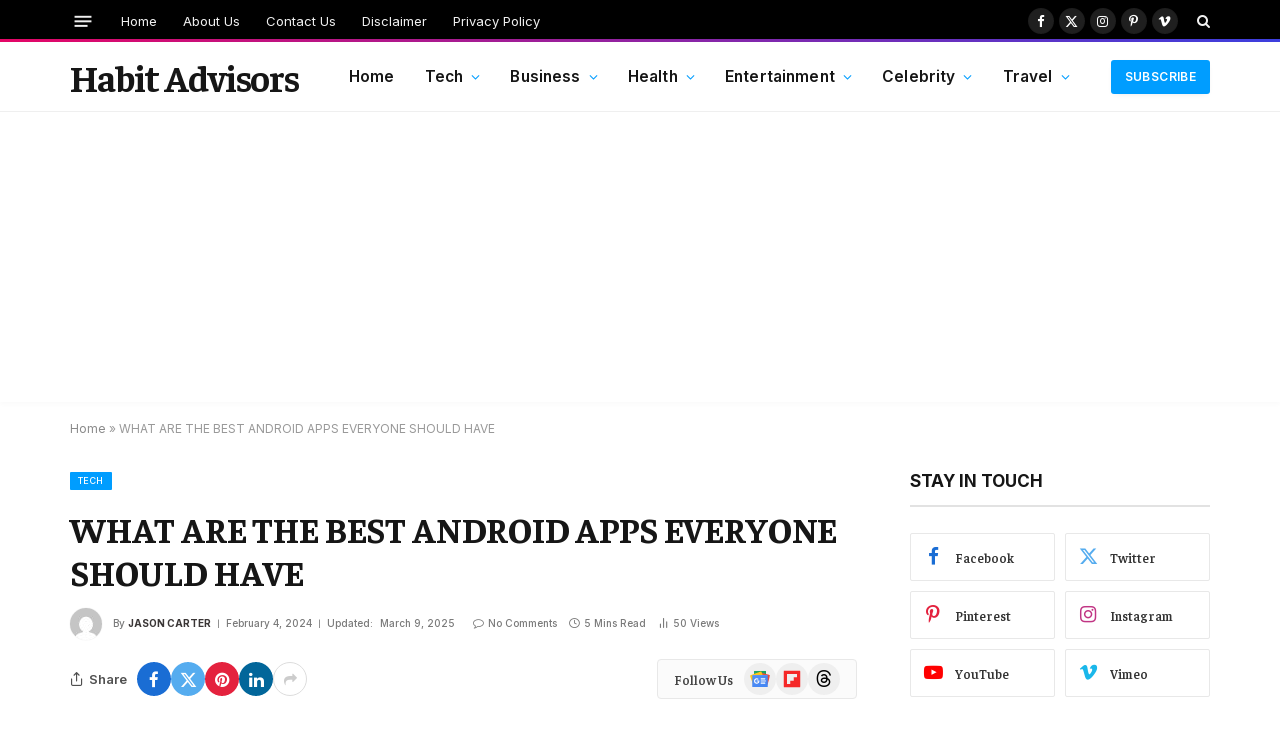

--- FILE ---
content_type: text/html; charset=UTF-8
request_url: https://habitadvisors.com/best-android-apps/
body_size: 42892
content:

<!DOCTYPE html>
<html lang="en-US" class="s-light site-s-light">

<head>
	
	<meta charset="UTF-8" />
	<meta name="viewport" content="width=device-width, initial-scale=1" />
	<meta name='robots' content='index, follow, max-image-preview:large, max-snippet:-1, max-video-preview:-1' />

	<!-- This site is optimized with the Yoast SEO plugin v26.8 - https://yoast.com/product/yoast-seo-wordpress/ -->
	<title>WHAT ARE THE BEST ANDROID APPS EVERYONE SHOULD HAVE - Habit Advisors</title><link rel="preload" as="image" imagesrcset="https://habitadvisors.com/wp-content/uploads/2024/02/pexels-mohi-syed-50614.jpg 640w, https://habitadvisors.com/wp-content/uploads/2024/02/pexels-mohi-syed-50614-300x200.jpg 300w" imagesizes="(max-width: 749px) 100vw, 749px" /><link rel="preload" as="font" href="https://habitadvisors.com/wp-content/themes/smart-mag/css/icons/fonts/ts-icons.woff2?v3.2" type="font/woff2" crossorigin="anonymous" />
	<meta name="description" content="Discover the best Android apps of 2024, featuring top picks like 1Weather, Google Drive, and Google Maps. From powerful tools like Bitwarden to customized experiences with Nova Launcher, this lineup ensures a stellar Android experience." />
	<link rel="canonical" href="https://habitadvisors.com/best-android-apps/" />
	<meta property="og:locale" content="en_US" />
	<meta property="og:type" content="article" />
	<meta property="og:title" content="WHAT ARE THE BEST ANDROID APPS EVERYONE SHOULD HAVE - Habit Advisors" />
	<meta property="og:description" content="Discover the best Android apps of 2024, featuring top picks like 1Weather, Google Drive, and Google Maps. From powerful tools like Bitwarden to customized experiences with Nova Launcher, this lineup ensures a stellar Android experience." />
	<meta property="og:url" content="https://habitadvisors.com/best-android-apps/" />
	<meta property="og:site_name" content="Habit Advisors" />
	<meta property="article:published_time" content="2024-02-04T12:43:09+00:00" />
	<meta property="article:modified_time" content="2025-03-09T10:18:33+00:00" />
	<meta property="og:image" content="http://habitadvisors.com/wp-content/uploads/2024/02/pexels-mohi-syed-50614.jpg" />
	<meta property="og:image:width" content="640" />
	<meta property="og:image:height" content="427" />
	<meta property="og:image:type" content="image/jpeg" />
	<meta name="author" content="Jason Carter" />
	<meta name="twitter:card" content="summary_large_image" />
	<meta name="twitter:label1" content="Written by" />
	<meta name="twitter:data1" content="Jason Carter" />
	<meta name="twitter:label2" content="Est. reading time" />
	<meta name="twitter:data2" content="5 minutes" />
	<script type="application/ld+json" class="yoast-schema-graph">{"@context":"https://schema.org","@graph":[{"@type":"Article","@id":"https://habitadvisors.com/best-android-apps/#article","isPartOf":{"@id":"https://habitadvisors.com/best-android-apps/"},"author":{"name":"Jason Carter","@id":"https://habitadvisors.com/#/schema/person/26e0914b835076e4cf2550bc81f55738"},"headline":"WHAT ARE THE BEST ANDROID APPS EVERYONE SHOULD HAVE","datePublished":"2024-02-04T12:43:09+00:00","dateModified":"2025-03-09T10:18:33+00:00","mainEntityOfPage":{"@id":"https://habitadvisors.com/best-android-apps/"},"wordCount":919,"commentCount":0,"publisher":{"@id":"https://habitadvisors.com/#/schema/person/26e0914b835076e4cf2550bc81f55738"},"image":{"@id":"https://habitadvisors.com/best-android-apps/#primaryimage"},"thumbnailUrl":"https://habitadvisors.com/wp-content/uploads/2024/02/pexels-mohi-syed-50614.jpg","keywords":["ANDROID APPS","android apps download","android apps on windows","android apps on windows 11","best android apps","best paid android apps","free android apps","windows 11 android apps"],"articleSection":["Tech"],"inLanguage":"en-US","potentialAction":[{"@type":"CommentAction","name":"Comment","target":["https://habitadvisors.com/best-android-apps/#respond"]}]},{"@type":"WebPage","@id":"https://habitadvisors.com/best-android-apps/","url":"https://habitadvisors.com/best-android-apps/","name":"WHAT ARE THE BEST ANDROID APPS EVERYONE SHOULD HAVE - Habit Advisors","isPartOf":{"@id":"https://habitadvisors.com/#website"},"primaryImageOfPage":{"@id":"https://habitadvisors.com/best-android-apps/#primaryimage"},"image":{"@id":"https://habitadvisors.com/best-android-apps/#primaryimage"},"thumbnailUrl":"https://habitadvisors.com/wp-content/uploads/2024/02/pexels-mohi-syed-50614.jpg","datePublished":"2024-02-04T12:43:09+00:00","dateModified":"2025-03-09T10:18:33+00:00","description":"Discover the best Android apps of 2024, featuring top picks like 1Weather, Google Drive, and Google Maps. From powerful tools like Bitwarden to customized experiences with Nova Launcher, this lineup ensures a stellar Android experience.","breadcrumb":{"@id":"https://habitadvisors.com/best-android-apps/#breadcrumb"},"inLanguage":"en-US","potentialAction":[{"@type":"ReadAction","target":["https://habitadvisors.com/best-android-apps/"]}]},{"@type":"ImageObject","inLanguage":"en-US","@id":"https://habitadvisors.com/best-android-apps/#primaryimage","url":"https://habitadvisors.com/wp-content/uploads/2024/02/pexels-mohi-syed-50614.jpg","contentUrl":"https://habitadvisors.com/wp-content/uploads/2024/02/pexels-mohi-syed-50614.jpg","width":640,"height":427,"caption":"ANDROID APPS"},{"@type":"BreadcrumbList","@id":"https://habitadvisors.com/best-android-apps/#breadcrumb","itemListElement":[{"@type":"ListItem","position":1,"name":"Home","item":"https://habitadvisors.com/"},{"@type":"ListItem","position":2,"name":"WHAT ARE THE BEST ANDROID APPS EVERYONE SHOULD HAVE"}]},{"@type":"WebSite","@id":"https://habitadvisors.com/#website","url":"https://habitadvisors.com/","name":"Habit Advisors","description":"","publisher":{"@id":"https://habitadvisors.com/#/schema/person/26e0914b835076e4cf2550bc81f55738"},"potentialAction":[{"@type":"SearchAction","target":{"@type":"EntryPoint","urlTemplate":"https://habitadvisors.com/?s={search_term_string}"},"query-input":{"@type":"PropertyValueSpecification","valueRequired":true,"valueName":"search_term_string"}}],"inLanguage":"en-US"},{"@type":["Person","Organization"],"@id":"https://habitadvisors.com/#/schema/person/26e0914b835076e4cf2550bc81f55738","name":"Jason Carter","image":{"@type":"ImageObject","inLanguage":"en-US","@id":"https://habitadvisors.com/#/schema/person/image/","url":"https://secure.gravatar.com/avatar/fbdb447aa66a7f740d1d26a7fa7f966d2ccf852a6c07b4ec6e4a98f6b5683ace?s=96&d=mm&r=g","contentUrl":"https://secure.gravatar.com/avatar/fbdb447aa66a7f740d1d26a7fa7f966d2ccf852a6c07b4ec6e4a98f6b5683ace?s=96&d=mm&r=g","caption":"Jason Carter"},"logo":{"@id":"https://habitadvisors.com/#/schema/person/image/"},"description":"Hi, I am Jason Carter, The founder and editor-in-chief of HabitAdvisors.com, a fast-growing platform known for insightful content across business, tech, health, finance, and pop culture. With over a decade of experience in digital publishing and SEO-driven content strategy, I have built Habit Advisors into a trusted destination for readers seeking practical knowledge and thought-provoking perspectives.","url":"https://habitadvisors.com/author/admin/"}]}</script>
	<!-- / Yoast SEO plugin. -->


<link rel='dns-prefetch' href='//www.googletagmanager.com' />
<link rel='dns-prefetch' href='//fonts.googleapis.com' />
<link rel='dns-prefetch' href='//pagead2.googlesyndication.com' />
<link rel="alternate" type="application/rss+xml" title="Habit Advisors &raquo; Feed" href="https://habitadvisors.com/feed/" />
<link rel="alternate" type="application/rss+xml" title="Habit Advisors &raquo; Comments Feed" href="https://habitadvisors.com/comments/feed/" />
<link rel="alternate" type="application/rss+xml" title="Habit Advisors &raquo; WHAT ARE THE BEST ANDROID APPS EVERYONE SHOULD HAVE Comments Feed" href="https://habitadvisors.com/best-android-apps/feed/" />
<link rel="alternate" title="oEmbed (JSON)" type="application/json+oembed" href="https://habitadvisors.com/wp-json/oembed/1.0/embed?url=https%3A%2F%2Fhabitadvisors.com%2Fbest-android-apps%2F" />
<link rel="alternate" title="oEmbed (XML)" type="text/xml+oembed" href="https://habitadvisors.com/wp-json/oembed/1.0/embed?url=https%3A%2F%2Fhabitadvisors.com%2Fbest-android-apps%2F&#038;format=xml" />
<style id='wp-img-auto-sizes-contain-inline-css' type='text/css'>
img:is([sizes=auto i],[sizes^="auto," i]){contain-intrinsic-size:3000px 1500px}
/*# sourceURL=wp-img-auto-sizes-contain-inline-css */
</style>

<style id='wp-emoji-styles-inline-css' type='text/css'>

	img.wp-smiley, img.emoji {
		display: inline !important;
		border: none !important;
		box-shadow: none !important;
		height: 1em !important;
		width: 1em !important;
		margin: 0 0.07em !important;
		vertical-align: -0.1em !important;
		background: none !important;
		padding: 0 !important;
	}
/*# sourceURL=wp-emoji-styles-inline-css */
</style>
<link rel='stylesheet' id='wp-block-library-css' href='https://habitadvisors.com/wp-includes/css/dist/block-library/style.min.css?ver=6.9' type='text/css' media='all' />
<style id='classic-theme-styles-inline-css' type='text/css'>
/*! This file is auto-generated */
.wp-block-button__link{color:#fff;background-color:#32373c;border-radius:9999px;box-shadow:none;text-decoration:none;padding:calc(.667em + 2px) calc(1.333em + 2px);font-size:1.125em}.wp-block-file__button{background:#32373c;color:#fff;text-decoration:none}
/*# sourceURL=/wp-includes/css/classic-themes.min.css */
</style>
<style id='global-styles-inline-css' type='text/css'>
:root{--wp--preset--aspect-ratio--square: 1;--wp--preset--aspect-ratio--4-3: 4/3;--wp--preset--aspect-ratio--3-4: 3/4;--wp--preset--aspect-ratio--3-2: 3/2;--wp--preset--aspect-ratio--2-3: 2/3;--wp--preset--aspect-ratio--16-9: 16/9;--wp--preset--aspect-ratio--9-16: 9/16;--wp--preset--color--black: #000000;--wp--preset--color--cyan-bluish-gray: #abb8c3;--wp--preset--color--white: #ffffff;--wp--preset--color--pale-pink: #f78da7;--wp--preset--color--vivid-red: #cf2e2e;--wp--preset--color--luminous-vivid-orange: #ff6900;--wp--preset--color--luminous-vivid-amber: #fcb900;--wp--preset--color--light-green-cyan: #7bdcb5;--wp--preset--color--vivid-green-cyan: #00d084;--wp--preset--color--pale-cyan-blue: #8ed1fc;--wp--preset--color--vivid-cyan-blue: #0693e3;--wp--preset--color--vivid-purple: #9b51e0;--wp--preset--gradient--vivid-cyan-blue-to-vivid-purple: linear-gradient(135deg,rgb(6,147,227) 0%,rgb(155,81,224) 100%);--wp--preset--gradient--light-green-cyan-to-vivid-green-cyan: linear-gradient(135deg,rgb(122,220,180) 0%,rgb(0,208,130) 100%);--wp--preset--gradient--luminous-vivid-amber-to-luminous-vivid-orange: linear-gradient(135deg,rgb(252,185,0) 0%,rgb(255,105,0) 100%);--wp--preset--gradient--luminous-vivid-orange-to-vivid-red: linear-gradient(135deg,rgb(255,105,0) 0%,rgb(207,46,46) 100%);--wp--preset--gradient--very-light-gray-to-cyan-bluish-gray: linear-gradient(135deg,rgb(238,238,238) 0%,rgb(169,184,195) 100%);--wp--preset--gradient--cool-to-warm-spectrum: linear-gradient(135deg,rgb(74,234,220) 0%,rgb(151,120,209) 20%,rgb(207,42,186) 40%,rgb(238,44,130) 60%,rgb(251,105,98) 80%,rgb(254,248,76) 100%);--wp--preset--gradient--blush-light-purple: linear-gradient(135deg,rgb(255,206,236) 0%,rgb(152,150,240) 100%);--wp--preset--gradient--blush-bordeaux: linear-gradient(135deg,rgb(254,205,165) 0%,rgb(254,45,45) 50%,rgb(107,0,62) 100%);--wp--preset--gradient--luminous-dusk: linear-gradient(135deg,rgb(255,203,112) 0%,rgb(199,81,192) 50%,rgb(65,88,208) 100%);--wp--preset--gradient--pale-ocean: linear-gradient(135deg,rgb(255,245,203) 0%,rgb(182,227,212) 50%,rgb(51,167,181) 100%);--wp--preset--gradient--electric-grass: linear-gradient(135deg,rgb(202,248,128) 0%,rgb(113,206,126) 100%);--wp--preset--gradient--midnight: linear-gradient(135deg,rgb(2,3,129) 0%,rgb(40,116,252) 100%);--wp--preset--font-size--small: 13px;--wp--preset--font-size--medium: 20px;--wp--preset--font-size--large: 36px;--wp--preset--font-size--x-large: 42px;--wp--preset--spacing--20: 0.44rem;--wp--preset--spacing--30: 0.67rem;--wp--preset--spacing--40: 1rem;--wp--preset--spacing--50: 1.5rem;--wp--preset--spacing--60: 2.25rem;--wp--preset--spacing--70: 3.38rem;--wp--preset--spacing--80: 5.06rem;--wp--preset--shadow--natural: 6px 6px 9px rgba(0, 0, 0, 0.2);--wp--preset--shadow--deep: 12px 12px 50px rgba(0, 0, 0, 0.4);--wp--preset--shadow--sharp: 6px 6px 0px rgba(0, 0, 0, 0.2);--wp--preset--shadow--outlined: 6px 6px 0px -3px rgb(255, 255, 255), 6px 6px rgb(0, 0, 0);--wp--preset--shadow--crisp: 6px 6px 0px rgb(0, 0, 0);}:where(.is-layout-flex){gap: 0.5em;}:where(.is-layout-grid){gap: 0.5em;}body .is-layout-flex{display: flex;}.is-layout-flex{flex-wrap: wrap;align-items: center;}.is-layout-flex > :is(*, div){margin: 0;}body .is-layout-grid{display: grid;}.is-layout-grid > :is(*, div){margin: 0;}:where(.wp-block-columns.is-layout-flex){gap: 2em;}:where(.wp-block-columns.is-layout-grid){gap: 2em;}:where(.wp-block-post-template.is-layout-flex){gap: 1.25em;}:where(.wp-block-post-template.is-layout-grid){gap: 1.25em;}.has-black-color{color: var(--wp--preset--color--black) !important;}.has-cyan-bluish-gray-color{color: var(--wp--preset--color--cyan-bluish-gray) !important;}.has-white-color{color: var(--wp--preset--color--white) !important;}.has-pale-pink-color{color: var(--wp--preset--color--pale-pink) !important;}.has-vivid-red-color{color: var(--wp--preset--color--vivid-red) !important;}.has-luminous-vivid-orange-color{color: var(--wp--preset--color--luminous-vivid-orange) !important;}.has-luminous-vivid-amber-color{color: var(--wp--preset--color--luminous-vivid-amber) !important;}.has-light-green-cyan-color{color: var(--wp--preset--color--light-green-cyan) !important;}.has-vivid-green-cyan-color{color: var(--wp--preset--color--vivid-green-cyan) !important;}.has-pale-cyan-blue-color{color: var(--wp--preset--color--pale-cyan-blue) !important;}.has-vivid-cyan-blue-color{color: var(--wp--preset--color--vivid-cyan-blue) !important;}.has-vivid-purple-color{color: var(--wp--preset--color--vivid-purple) !important;}.has-black-background-color{background-color: var(--wp--preset--color--black) !important;}.has-cyan-bluish-gray-background-color{background-color: var(--wp--preset--color--cyan-bluish-gray) !important;}.has-white-background-color{background-color: var(--wp--preset--color--white) !important;}.has-pale-pink-background-color{background-color: var(--wp--preset--color--pale-pink) !important;}.has-vivid-red-background-color{background-color: var(--wp--preset--color--vivid-red) !important;}.has-luminous-vivid-orange-background-color{background-color: var(--wp--preset--color--luminous-vivid-orange) !important;}.has-luminous-vivid-amber-background-color{background-color: var(--wp--preset--color--luminous-vivid-amber) !important;}.has-light-green-cyan-background-color{background-color: var(--wp--preset--color--light-green-cyan) !important;}.has-vivid-green-cyan-background-color{background-color: var(--wp--preset--color--vivid-green-cyan) !important;}.has-pale-cyan-blue-background-color{background-color: var(--wp--preset--color--pale-cyan-blue) !important;}.has-vivid-cyan-blue-background-color{background-color: var(--wp--preset--color--vivid-cyan-blue) !important;}.has-vivid-purple-background-color{background-color: var(--wp--preset--color--vivid-purple) !important;}.has-black-border-color{border-color: var(--wp--preset--color--black) !important;}.has-cyan-bluish-gray-border-color{border-color: var(--wp--preset--color--cyan-bluish-gray) !important;}.has-white-border-color{border-color: var(--wp--preset--color--white) !important;}.has-pale-pink-border-color{border-color: var(--wp--preset--color--pale-pink) !important;}.has-vivid-red-border-color{border-color: var(--wp--preset--color--vivid-red) !important;}.has-luminous-vivid-orange-border-color{border-color: var(--wp--preset--color--luminous-vivid-orange) !important;}.has-luminous-vivid-amber-border-color{border-color: var(--wp--preset--color--luminous-vivid-amber) !important;}.has-light-green-cyan-border-color{border-color: var(--wp--preset--color--light-green-cyan) !important;}.has-vivid-green-cyan-border-color{border-color: var(--wp--preset--color--vivid-green-cyan) !important;}.has-pale-cyan-blue-border-color{border-color: var(--wp--preset--color--pale-cyan-blue) !important;}.has-vivid-cyan-blue-border-color{border-color: var(--wp--preset--color--vivid-cyan-blue) !important;}.has-vivid-purple-border-color{border-color: var(--wp--preset--color--vivid-purple) !important;}.has-vivid-cyan-blue-to-vivid-purple-gradient-background{background: var(--wp--preset--gradient--vivid-cyan-blue-to-vivid-purple) !important;}.has-light-green-cyan-to-vivid-green-cyan-gradient-background{background: var(--wp--preset--gradient--light-green-cyan-to-vivid-green-cyan) !important;}.has-luminous-vivid-amber-to-luminous-vivid-orange-gradient-background{background: var(--wp--preset--gradient--luminous-vivid-amber-to-luminous-vivid-orange) !important;}.has-luminous-vivid-orange-to-vivid-red-gradient-background{background: var(--wp--preset--gradient--luminous-vivid-orange-to-vivid-red) !important;}.has-very-light-gray-to-cyan-bluish-gray-gradient-background{background: var(--wp--preset--gradient--very-light-gray-to-cyan-bluish-gray) !important;}.has-cool-to-warm-spectrum-gradient-background{background: var(--wp--preset--gradient--cool-to-warm-spectrum) !important;}.has-blush-light-purple-gradient-background{background: var(--wp--preset--gradient--blush-light-purple) !important;}.has-blush-bordeaux-gradient-background{background: var(--wp--preset--gradient--blush-bordeaux) !important;}.has-luminous-dusk-gradient-background{background: var(--wp--preset--gradient--luminous-dusk) !important;}.has-pale-ocean-gradient-background{background: var(--wp--preset--gradient--pale-ocean) !important;}.has-electric-grass-gradient-background{background: var(--wp--preset--gradient--electric-grass) !important;}.has-midnight-gradient-background{background: var(--wp--preset--gradient--midnight) !important;}.has-small-font-size{font-size: var(--wp--preset--font-size--small) !important;}.has-medium-font-size{font-size: var(--wp--preset--font-size--medium) !important;}.has-large-font-size{font-size: var(--wp--preset--font-size--large) !important;}.has-x-large-font-size{font-size: var(--wp--preset--font-size--x-large) !important;}
:where(.wp-block-post-template.is-layout-flex){gap: 1.25em;}:where(.wp-block-post-template.is-layout-grid){gap: 1.25em;}
:where(.wp-block-term-template.is-layout-flex){gap: 1.25em;}:where(.wp-block-term-template.is-layout-grid){gap: 1.25em;}
:where(.wp-block-columns.is-layout-flex){gap: 2em;}:where(.wp-block-columns.is-layout-grid){gap: 2em;}
:root :where(.wp-block-pullquote){font-size: 1.5em;line-height: 1.6;}
/*# sourceURL=global-styles-inline-css */
</style>
<link rel='stylesheet' id='contact-form-7-css' href='https://habitadvisors.com/wp-content/plugins/contact-form-7/includes/css/styles.css?ver=6.1.4' type='text/css' media='all' />
<link rel='stylesheet' id='smartmag-core-css' href='https://habitadvisors.com/wp-content/themes/smart-mag/style.css?ver=10.3.2' type='text/css' media='all' />
<style id='smartmag-core-inline-css' type='text/css'>
:root { --c-main: #009dff;
--c-main-rgb: 0,157,255;
--text-font: "Faustina", system-ui, -apple-system, "Segoe UI", Arial, sans-serif;
--body-font: "Faustina", system-ui, -apple-system, "Segoe UI", Arial, sans-serif;
--ui-font: "Inter", system-ui, -apple-system, "Segoe UI", Arial, sans-serif;
--title-font: "Inter", system-ui, -apple-system, "Segoe UI", Arial, sans-serif;
--h-font: "Inter", system-ui, -apple-system, "Segoe UI", Arial, sans-serif;
--title-font: var(--body-font);
--main-width: 1140px;
--c-post-meta: #7a7a7a;
--p-title-space: 8px;
--excerpt-mt: 10px;
--c-excerpts: #3a3636;
--excerpt-size: 14px;
--post-content-gaps: 1.5em; }
:root { --sidebar-width: 300px; }
.ts-row, .has-el-gap { --sidebar-c-width: calc(var(--sidebar-width) + var(--grid-gutter-h) + var(--sidebar-c-pad)); }
:root { --sidebar-pad: 35px; --sidebar-sep-pad: 35px; }
.smart-head-main { --c-shadow: rgba(0,0,0,0.02); }
.smart-head-main .smart-head-top { --head-h: 42px; border-image: linear-gradient(90deg, #e40666 0%, #3c3fde 100%); border-image-slice: 1; border-image-width: 3px 0 0 0; border-width: 3px 0; border-image-width: 0 0 3px 0; }
.smart-head-main .smart-head-mid { --head-h: 70px; border-bottom-width: 1px; border-bottom-color: #efefef; }
.s-dark .smart-head-main .smart-head-mid,
.smart-head-main .s-dark.smart-head-mid { border-bottom-color: #3f3f3f; }
.navigation-main .menu > li > a { font-size: 15.4px; letter-spacing: 0.01em; }
.navigation-main { --nav-items-space: 15px; }
.nav-hov-b .menu > li > a:before { border-width: 3px; }
.s-light .navigation { --c-nav-blip: var(--c-main); }
.smart-head-mobile .smart-head-mid { border-image: linear-gradient(90deg, #e40666 0%, #3c3fde 100%); border-image-slice: 1; border-image-width: 3px 0 0 0; border-width: 3px 0; }
.navigation-small { margin-left: calc(-1 * var(--nav-items-space)); }
.s-dark .navigation-small { --c-nav-hov: rgba(255,255,255,0.76); }
.s-dark .smart-head-main .spc-social,
.smart-head-main .s-dark .spc-social { --c-spc-social: #ffffff; --c-spc-social-hov: rgba(255,255,255,0.92); }
.smart-head-main .spc-social { --spc-social-fs: 13px; --spc-social-size: 26px; --spc-social-space: 5px; }
.s-dark .smart-head-main .search-icon:hover,
.smart-head-main .s-dark .search-icon:hover { color: #bcbcbc; }
.smart-head-main { --search-icon-size: 18px; }
.s-dark .smart-head-main .offcanvas-toggle:hover,
.smart-head-main .s-dark .offcanvas-toggle:hover { --c-hamburger: #bcbcbc; }
.smart-head-main .offcanvas-toggle { transform: scale(0.65); --item-mr: 25px; }
.smart-head .ts-button1 { font-size: 12px; border-radius: 3px; height: 34px; line-height: 34px; padding-left: 14px; padding-right: 14px; }
.post-meta .meta-item, .post-meta .text-in { font-size: 10px; font-weight: 500; text-transform: initial; }
.post-meta .post-cat > a { font-weight: 600; text-transform: uppercase; }
.post-meta .post-author > a { font-weight: bold; text-transform: uppercase; }
.s-light .block-wrap.s-dark { --c-post-meta: var(--c-contrast-450); }
.s-dark, .s-light .block-wrap.s-dark { --c-post-meta: #ffffff; }
.post-meta .post-author > a { color: #3a3636; }
.s-dark .post-meta .post-author > a { color: #ffffff; }
.s-dark { --c-p-meta-icons: #ffffff; }
.post-meta { --p-meta-sep: "\7c"; --p-meta-sep-pad: 6px; }
.post-meta .meta-item:before { transform: scale(0.75); }
.l-post { --media-radius: 1px; }
.l-post .excerpt { font-family: var(--ui-font); }
.l-post .excerpt { font-weight: normal; }
.cat-labels .category { font-family: var(--ui-font); font-size: 9px; line-height: 2; letter-spacing: 0.05em; border-radius: 1px; }
.block-head-h .heading { font-size: 17px; font-weight: bold; }
.block-head-h { --border-weight: 2px; }
.loop-grid-base .post-title { font-size: 19px; }
.loop-grid-sm .post-title { font-size: 17px; }
.has-nums .l-post { --num-font: var(--ui-font); }
.has-nums-a .l-post .post-title:before,
.has-nums-b .l-post .content:before { font-size: 25px; }
.has-nums-c .l-post .post-title:before,
.has-nums-c .l-post .content:before { font-size: 18px; }
.has-nums:not(.has-nums-c) { --num-color: var(--c-main); }
.has-nums-a .l-post .post-title:before,
.has-nums-b .l-post .content:before { content: counter(ts-loop) "."; }
.loop-list .post-title { font-size: 22px; }
.list-post { --list-p-media-width: 44%; --list-p-media-max-width: 85%; }
.loop-small .post-title { font-size: 16px; font-weight: bold; }
.loop-small .media:not(i) { max-width: 93px; }
.entry-content { font-size: 17.5px; --c-a: #060619; }
:where(.entry-content) a { text-decoration: underline; text-underline-offset: 4px; text-decoration-thickness: 2px; }
.entry-content p { --post-content-gaps: 1.3em; }
.spc-newsletter .heading { font-weight: bold; }
@media (min-width: 1200px) { .nav-hov-b .menu > li > a:before { width: calc(100% - (var(--nav-items-space, 15px)*2)); left: var(--nav-items-space); } }
@media (min-width: 941px) and (max-width: 1200px) { .ts-row, .has-el-gap { --sidebar-c-width: calc(var(--sidebar-width) + var(--grid-gutter-h) + var(--sidebar-c-pad)); }
.navigation-main .menu > li > a { font-size: calc(10px + (15.4px - 10px) * .7); } }


/*# sourceURL=smartmag-core-inline-css */
</style>
<link rel='stylesheet' id='smartmag-magnific-popup-css' href='https://habitadvisors.com/wp-content/themes/smart-mag/css/lightbox.css?ver=10.3.2' type='text/css' media='all' />
<link rel='stylesheet' id='smartmag-icons-css' href='https://habitadvisors.com/wp-content/themes/smart-mag/css/icons/icons.css?ver=10.3.2' type='text/css' media='all' />
<link rel='stylesheet' id='smartmag-gfonts-custom-css' href='https://fonts.googleapis.com/css?family=Faustina%3A400%2C500%2C600%2C700%7CInter%3A400%2C500%2C600%2C700%2Cnormal&#038;display=swap' type='text/css' media='all' />
<script type="text/javascript" id="smartmag-lazy-inline-js-after">
/* <![CDATA[ */
/**
 * @copyright ThemeSphere
 * @preserve
 */
var BunyadLazy={};BunyadLazy.load=function(){function a(e,n){var t={};e.dataset.bgset&&e.dataset.sizes?(t.sizes=e.dataset.sizes,t.srcset=e.dataset.bgset):t.src=e.dataset.bgsrc,function(t){var a=t.dataset.ratio;if(0<a){const e=t.parentElement;if(e.classList.contains("media-ratio")){const n=e.style;n.getPropertyValue("--a-ratio")||(n.paddingBottom=100/a+"%")}}}(e);var a,o=document.createElement("img");for(a in o.onload=function(){var t="url('"+(o.currentSrc||o.src)+"')",a=e.style;a.backgroundImage!==t&&requestAnimationFrame(()=>{a.backgroundImage=t,n&&n()}),o.onload=null,o.onerror=null,o=null},o.onerror=o.onload,t)o.setAttribute(a,t[a]);o&&o.complete&&0<o.naturalWidth&&o.onload&&o.onload()}function e(t){t.dataset.loaded||a(t,()=>{document.dispatchEvent(new Event("lazyloaded")),t.dataset.loaded=1})}function n(t){"complete"===document.readyState?t():window.addEventListener("load",t)}return{initEarly:function(){var t,a=()=>{document.querySelectorAll(".img.bg-cover:not(.lazyload)").forEach(e)};"complete"!==document.readyState?(t=setInterval(a,150),n(()=>{a(),clearInterval(t)})):a()},callOnLoad:n,initBgImages:function(t){t&&n(()=>{document.querySelectorAll(".img.bg-cover").forEach(e)})},bgLoad:a}}(),BunyadLazy.load.initEarly();
//# sourceURL=smartmag-lazy-inline-js-after
/* ]]> */
</script>
<script type="text/javascript" src="https://habitadvisors.com/wp-content/plugins/sphere-post-views/assets/js/post-views.js?ver=1.0.1" id="sphere-post-views-js"></script>
<script type="text/javascript" id="sphere-post-views-js-after">
/* <![CDATA[ */
var Sphere_PostViews = {"ajaxUrl":"https:\/\/habitadvisors.com\/wp-admin\/admin-ajax.php?sphere_post_views=1","sampling":0,"samplingRate":10,"repeatCountDelay":0,"postID":28,"token":"e3e196adf3"}
//# sourceURL=sphere-post-views-js-after
/* ]]> */
</script>

<!-- Google tag (gtag.js) snippet added by Site Kit -->
<!-- Google Analytics snippet added by Site Kit -->
<script type="text/javascript" src="https://www.googletagmanager.com/gtag/js?id=GT-WVGMR7Z" id="google_gtagjs-js" async></script>
<script type="text/javascript" id="google_gtagjs-js-after">
/* <![CDATA[ */
window.dataLayer = window.dataLayer || [];function gtag(){dataLayer.push(arguments);}
gtag("set","linker",{"domains":["habitadvisors.com"]});
gtag("js", new Date());
gtag("set", "developer_id.dZTNiMT", true);
gtag("config", "GT-WVGMR7Z");
//# sourceURL=google_gtagjs-js-after
/* ]]> */
</script>
<script type="text/javascript" src="https://habitadvisors.com/wp-includes/js/jquery/jquery.min.js?ver=3.7.1" id="jquery-core-js"></script>
<script type="text/javascript" src="https://habitadvisors.com/wp-includes/js/jquery/jquery-migrate.min.js?ver=3.4.1" id="jquery-migrate-js"></script>
<link rel="https://api.w.org/" href="https://habitadvisors.com/wp-json/" /><link rel="alternate" title="JSON" type="application/json" href="https://habitadvisors.com/wp-json/wp/v2/posts/28" /><link rel="EditURI" type="application/rsd+xml" title="RSD" href="https://habitadvisors.com/xmlrpc.php?rsd" />
<meta name="generator" content="WordPress 6.9" />
<link rel='shortlink' href='https://habitadvisors.com/?p=28' />
<meta name="generator" content="Site Kit by Google 1.171.0" />
		<script>
		var BunyadSchemeKey = 'bunyad-scheme';
		(() => {
			const d = document.documentElement;
			const c = d.classList;
			var scheme = localStorage.getItem(BunyadSchemeKey);
			
			if (scheme) {
				d.dataset.origClass = c;
				scheme === 'dark' ? c.remove('s-light', 'site-s-light') : c.remove('s-dark', 'site-s-dark');
				c.add('site-s-' + scheme, 's-' + scheme);
			}
		})();
		</script>
		
<!-- Google AdSense meta tags added by Site Kit -->
<meta name="google-adsense-platform-account" content="ca-host-pub-2644536267352236">
<meta name="google-adsense-platform-domain" content="sitekit.withgoogle.com">
<!-- End Google AdSense meta tags added by Site Kit -->
<meta name="generator" content="Elementor 3.34.3; features: additional_custom_breakpoints; settings: css_print_method-external, google_font-enabled, font_display-swap">
			<style>
				.e-con.e-parent:nth-of-type(n+4):not(.e-lazyloaded):not(.e-no-lazyload),
				.e-con.e-parent:nth-of-type(n+4):not(.e-lazyloaded):not(.e-no-lazyload) * {
					background-image: none !important;
				}
				@media screen and (max-height: 1024px) {
					.e-con.e-parent:nth-of-type(n+3):not(.e-lazyloaded):not(.e-no-lazyload),
					.e-con.e-parent:nth-of-type(n+3):not(.e-lazyloaded):not(.e-no-lazyload) * {
						background-image: none !important;
					}
				}
				@media screen and (max-height: 640px) {
					.e-con.e-parent:nth-of-type(n+2):not(.e-lazyloaded):not(.e-no-lazyload),
					.e-con.e-parent:nth-of-type(n+2):not(.e-lazyloaded):not(.e-no-lazyload) * {
						background-image: none !important;
					}
				}
			</style>
			
<!-- Google AdSense snippet added by Site Kit -->
<script type="text/javascript" async="async" src="https://pagead2.googlesyndication.com/pagead/js/adsbygoogle.js?client=ca-pub-7003097340027712&amp;host=ca-host-pub-2644536267352236" crossorigin="anonymous"></script>

<!-- End Google AdSense snippet added by Site Kit -->
<link rel="icon" href="https://habitadvisors.com/wp-content/uploads/2024/12/cropped-Favicon-32x32.png" sizes="32x32" />
<link rel="icon" href="https://habitadvisors.com/wp-content/uploads/2024/12/cropped-Favicon-192x192.png" sizes="192x192" />
<link rel="apple-touch-icon" href="https://habitadvisors.com/wp-content/uploads/2024/12/cropped-Favicon-180x180.png" />
<meta name="msapplication-TileImage" content="https://habitadvisors.com/wp-content/uploads/2024/12/cropped-Favicon-270x270.png" />


</head>

<body class="wp-singular post-template-default single single-post postid-28 single-format-standard wp-theme-smart-mag right-sidebar post-layout-modern post-cat-3 has-lb has-lb-sm ts-img-hov-fade layout-normal elementor-default elementor-kit-7468">



<div class="main-wrap">

	
<div class="off-canvas-backdrop"></div>
<div class="mobile-menu-container off-canvas s-dark hide-menu-lg" id="off-canvas">

	<div class="off-canvas-head">
		<a href="#" class="close">
			<span class="visuallyhidden">Close Menu</span>
			<i class="tsi tsi-times"></i>
		</a>

		<div class="ts-logo">
					</div>
	</div>

	<div class="off-canvas-content">

					<ul class="mobile-menu"></ul>
		
		
		
		<div class="spc-social-block spc-social spc-social-b smart-head-social">
		
			
				<a href="https://www.facebook.com/profile.php?id=61557382410245#" class="link service s-facebook" target="_blank" rel="nofollow noopener">
					<i class="icon tsi tsi-facebook"></i>					<span class="visuallyhidden">Facebook</span>
				</a>
									
			
				<a href="https://x.com/habitadvisorss" class="link service s-twitter" target="_blank" rel="nofollow noopener">
					<i class="icon tsi tsi-twitter"></i>					<span class="visuallyhidden">X (Twitter)</span>
				</a>
									
			
				<a href="https://www.instagram.com/habitadvisors/" class="link service s-instagram" target="_blank" rel="nofollow noopener">
					<i class="icon tsi tsi-instagram"></i>					<span class="visuallyhidden">Instagram</span>
				</a>
									
			
		</div>

		
	</div>

</div>
<div class="smart-head smart-head-a smart-head-main" id="smart-head" data-sticky="auto" data-sticky-type="smart" data-sticky-full>
	
	<div class="smart-head-row smart-head-top s-dark smart-head-row-full">

		<div class="inner wrap">

							
				<div class="items items-left ">
				
<button class="offcanvas-toggle has-icon" type="button" aria-label="Menu">
	<span class="hamburger-icon hamburger-icon-a">
		<span class="inner"></span>
	</span>
</button>	<div class="nav-wrap">
		<nav class="navigation navigation-small nav-hov-a">
			<ul id="menu-top-links" class="menu"><li id="menu-item-8728" class="menu-item menu-item-type-custom menu-item-object-custom menu-item-home menu-item-8728"><a href="https://habitadvisors.com/">Home</a></li>
<li id="menu-item-8731" class="menu-item menu-item-type-post_type menu-item-object-page menu-item-8731"><a href="https://habitadvisors.com/about-us/">About Us</a></li>
<li id="menu-item-8732" class="menu-item menu-item-type-post_type menu-item-object-page menu-item-8732"><a href="https://habitadvisors.com/contact-us/">Contact Us</a></li>
<li id="menu-item-8729" class="menu-item menu-item-type-post_type menu-item-object-page menu-item-8729"><a href="https://habitadvisors.com/disclaimer/">Disclaimer</a></li>
<li id="menu-item-8730" class="menu-item menu-item-type-post_type menu-item-object-page menu-item-8730"><a href="https://habitadvisors.com/privacy-policy/">Privacy Policy</a></li>
</ul>		</nav>
	</div>
				</div>

							
				<div class="items items-center empty">
								</div>

							
				<div class="items items-right ">
				
		<div class="spc-social-block spc-social spc-social-b smart-head-social">
		
			
				<a href="https://www.facebook.com/profile.php?id=61557382410245#" class="link service s-facebook" target="_blank" rel="nofollow noopener">
					<i class="icon tsi tsi-facebook"></i>					<span class="visuallyhidden">Facebook</span>
				</a>
									
			
				<a href="https://x.com/habitadvisorss" class="link service s-twitter" target="_blank" rel="nofollow noopener">
					<i class="icon tsi tsi-twitter"></i>					<span class="visuallyhidden">X (Twitter)</span>
				</a>
									
			
				<a href="https://www.instagram.com/habitadvisors/" class="link service s-instagram" target="_blank" rel="nofollow noopener">
					<i class="icon tsi tsi-instagram"></i>					<span class="visuallyhidden">Instagram</span>
				</a>
									
			
				<a href="https://www.pinterest.com/habitadvisors/" class="link service s-pinterest" target="_blank" rel="nofollow noopener">
					<i class="icon tsi tsi-pinterest-p"></i>					<span class="visuallyhidden">Pinterest</span>
				</a>
									
			
				<a href="#" class="link service s-vimeo" target="_blank" rel="nofollow noopener">
					<i class="icon tsi tsi-vimeo"></i>					<span class="visuallyhidden">Vimeo</span>
				</a>
									
			
		</div>

		

	<a href="#" class="search-icon has-icon-only is-icon" title="Search">
		<i class="tsi tsi-search"></i>
	</a>

				</div>

						
		</div>
	</div>

	
	<div class="smart-head-row smart-head-mid is-light smart-head-row-full">

		<div class="inner wrap">

							
				<div class="items items-left ">
					<a href="https://habitadvisors.com/" title="Habit Advisors" rel="home" class="logo-link ts-logo text-logo">
		<span>
			
				Habit Advisors
					</span>
	</a>	<div class="nav-wrap">
		<nav class="navigation navigation-main nav-hov-b">
			<ul id="menu-menu" class="menu"><li id="menu-item-1852" class="menu-item menu-item-type-custom menu-item-object-custom menu-item-home menu-item-1852"><a href="https://habitadvisors.com/">Home</a></li>
<li id="menu-item-2044" class="menu-item menu-item-type-taxonomy menu-item-object-category current-post-ancestor current-menu-parent current-post-parent menu-cat-3 menu-item-has-children item-mega-menu menu-item-2044"><a href="https://habitadvisors.com/tech/">Tech</a>
<div class="sub-menu mega-menu mega-menu-a wrap">

		
	
	<section class="column recent-posts" data-columns="5">
					<div class="posts" data-id="3">

						<section class="block-wrap block-grid mb-none" data-id="1">

				
			<div class="block-content">
					
	<div class="loop loop-grid loop-grid-sm grid grid-5 md:grid-2 xs:grid-1">

					
<article class="l-post grid-post grid-sm-post">

	
			<div class="media">

		
			<a href="https://habitadvisors.com/uk-eta-a-complete-guide/" class="image-link media-ratio ratio-16-9" title="UK ETA: A Complete Guide to the United Kingdom’s Electronic Travel Authorisation System"><span data-bgsrc="https://habitadvisors.com/wp-content/uploads/2026/01/image-450x225.png" class="img bg-cover wp-post-image attachment-bunyad-medium size-bunyad-medium lazyload" data-bgset="https://habitadvisors.com/wp-content/uploads/2026/01/image-450x225.png 450w, https://habitadvisors.com/wp-content/uploads/2026/01/image-768x384.png 768w, https://habitadvisors.com/wp-content/uploads/2026/01/image.png 1024w" data-sizes="(max-width: 358px) 100vw, 358px" role="img" aria-label="ETA"></span></a>			
			
			
			
		
		</div>
	

	
		<div class="content">

			<div class="post-meta post-meta-a has-below"><h2 class="is-title post-title"><a href="https://habitadvisors.com/uk-eta-a-complete-guide/">UK ETA: A Complete Guide to the United Kingdom’s Electronic Travel Authorisation System</a></h2><div class="post-meta-items meta-below"><span class="meta-item date"><span class="date-link"><time class="post-date" datetime="2026-01-28T19:55:29+00:00">January 28, 2026</time></span></span></div></div>			
			
			
		</div>

	
</article>					
<article class="l-post grid-post grid-sm-post">

	
			<div class="media">

		
			<a href="https://habitadvisors.com/phone-tarot-vs-online-chat-readings-real-differences-you-should-know/" class="image-link media-ratio ratio-16-9" title="Phone Tarot vs Online Chat Readings: Real Differences You Should Know"><span data-bgsrc="https://habitadvisors.com/wp-content/uploads/2026/01/pexels-gentcreate-18221358-450x347.jpg" class="img bg-cover wp-post-image attachment-bunyad-medium size-bunyad-medium lazyload" data-bgset="https://habitadvisors.com/wp-content/uploads/2026/01/pexels-gentcreate-18221358-450x347.jpg 450w, https://habitadvisors.com/wp-content/uploads/2026/01/pexels-gentcreate-18221358-300x232.jpg 300w, https://habitadvisors.com/wp-content/uploads/2026/01/pexels-gentcreate-18221358-1024x790.jpg 1024w, https://habitadvisors.com/wp-content/uploads/2026/01/pexels-gentcreate-18221358-768x593.jpg 768w, https://habitadvisors.com/wp-content/uploads/2026/01/pexels-gentcreate-18221358-1200x926.jpg 1200w, https://habitadvisors.com/wp-content/uploads/2026/01/pexels-gentcreate-18221358.jpg 1280w" data-sizes="(max-width: 358px) 100vw, 358px" role="img" aria-label="Phone Tarot vs Online Chat Readings: Real Differences You Should Know"></span></a>			
			
			
			
		
		</div>
	

	
		<div class="content">

			<div class="post-meta post-meta-a has-below"><h2 class="is-title post-title"><a href="https://habitadvisors.com/phone-tarot-vs-online-chat-readings-real-differences-you-should-know/">Phone Tarot vs Online Chat Readings: Real Differences You Should Know</a></h2><div class="post-meta-items meta-below"><span class="meta-item date"><span class="date-link"><time class="post-date" datetime="2026-01-21T11:51:58+00:00">January 21, 2026</time></span></span></div></div>			
			
			
		</div>

	
</article>					
<article class="l-post grid-post grid-sm-post">

	
			<div class="media">

		
			<a href="https://habitadvisors.com/top-ai-image-to-video-face-swap-tools-in-2025/" class="image-link media-ratio ratio-16-9" title="Top AI Image to Video &amp; Face Swap Tools in 2025"><span data-bgsrc="https://habitadvisors.com/wp-content/uploads/2025/12/download.jpg" class="img bg-cover wp-post-image attachment-large size-large lazyload" data-bgset="https://habitadvisors.com/wp-content/uploads/2025/12/download.jpg 300w, https://habitadvisors.com/wp-content/uploads/2025/12/download-150x84.jpg 150w" data-sizes="(max-width: 358px) 100vw, 358px"></span></a>			
			
			
			
		
		</div>
	

	
		<div class="content">

			<div class="post-meta post-meta-a has-below"><h2 class="is-title post-title"><a href="https://habitadvisors.com/top-ai-image-to-video-face-swap-tools-in-2025/">Top AI Image to Video &amp; Face Swap Tools in 2025</a></h2><div class="post-meta-items meta-below"><span class="meta-item date"><span class="date-link"><time class="post-date" datetime="2025-12-20T07:44:39+00:00">December 20, 2025</time></span></span></div></div>			
			
			
		</div>

	
</article>					
<article class="l-post grid-post grid-sm-post">

	
			<div class="media">

		
			<a href="https://habitadvisors.com/the-ethics-of-using-ai-in-legal-practice/" class="image-link media-ratio ratio-16-9" title="The Ethics of Using AI in Legal Practice: What Every Lawyer Must Know"><span data-bgsrc="https://habitadvisors.com/wp-content/uploads/2025/11/13970_ai20in20legal20practice-1-450x300.jpg" class="img bg-cover wp-post-image attachment-bunyad-medium size-bunyad-medium lazyload" data-bgset="https://habitadvisors.com/wp-content/uploads/2025/11/13970_ai20in20legal20practice-1-450x300.jpg 450w, https://habitadvisors.com/wp-content/uploads/2025/11/13970_ai20in20legal20practice-1-768x511.jpg 768w, https://habitadvisors.com/wp-content/uploads/2025/11/13970_ai20in20legal20practice-1.jpg 1000w" data-sizes="(max-width: 358px) 100vw, 358px" role="img" aria-label="AI"></span></a>			
			
			
			
		
		</div>
	

	
		<div class="content">

			<div class="post-meta post-meta-a has-below"><h2 class="is-title post-title"><a href="https://habitadvisors.com/the-ethics-of-using-ai-in-legal-practice/">The Ethics of Using AI in Legal Practice: What Every Lawyer Must Know</a></h2><div class="post-meta-items meta-below"><span class="meta-item date"><span class="date-link"><time class="post-date" datetime="2025-11-25T14:25:58+00:00">November 25, 2025</time></span></span></div></div>			
			
			
		</div>

	
</article>					
<article class="l-post grid-post grid-sm-post">

	
			<div class="media">

		
			<a href="https://habitadvisors.com/how-to-access-and-save-youtube-private-videos/" class="image-link media-ratio ratio-16-9" title="How to Access and Save YouTube Private Videos"><span data-bgsrc="https://habitadvisors.com/wp-content/uploads/2025/10/f0f32d10-f71e-43b0-b493-e894b6a7cb5e-450x299.png" class="img bg-cover wp-post-image attachment-bunyad-medium size-bunyad-medium lazyload" data-bgset="https://habitadvisors.com/wp-content/uploads/2025/10/f0f32d10-f71e-43b0-b493-e894b6a7cb5e-450x299.png 450w, https://habitadvisors.com/wp-content/uploads/2025/10/f0f32d10-f71e-43b0-b493-e894b6a7cb5e-768x511.png 768w, https://habitadvisors.com/wp-content/uploads/2025/10/f0f32d10-f71e-43b0-b493-e894b6a7cb5e.png 898w" data-sizes="(max-width: 358px) 100vw, 358px" role="img" aria-label="YouTube"></span></a>			
			
			
			
		
		</div>
	

	
		<div class="content">

			<div class="post-meta post-meta-a has-below"><h2 class="is-title post-title"><a href="https://habitadvisors.com/how-to-access-and-save-youtube-private-videos/">How to Access and Save YouTube Private Videos</a></h2><div class="post-meta-items meta-below"><span class="meta-item date"><span class="date-link"><time class="post-date" datetime="2025-10-29T08:05:30+00:00">October 29, 2025</time></span></span></div></div>			
			
			
		</div>

	
</article>		
	</div>

		
			</div>

		</section>
					
			</div> <!-- .posts -->
		
			</section>

</div></li>
<li id="menu-item-2043" class="menu-item menu-item-type-taxonomy menu-item-object-category menu-cat-2 menu-item-has-children item-mega-menu menu-item-2043"><a href="https://habitadvisors.com/business/">Business</a>
<div class="sub-menu mega-menu mega-menu-a wrap">

		
	
	<section class="column recent-posts" data-columns="5">
					<div class="posts" data-id="2">

						<section class="block-wrap block-grid mb-none" data-id="2">

				
			<div class="block-content">
					
	<div class="loop loop-grid loop-grid-sm grid grid-5 md:grid-2 xs:grid-1">

					
<article class="l-post grid-post grid-sm-post">

	
			<div class="media">

		
			<a href="https://habitadvisors.com/how-the-right-leister-tool-can-reduce-plastic-welding-errors/" class="image-link media-ratio ratio-16-9" title="How the Right Leister Tool Can Reduce Plastic Welding Errors"><span data-bgsrc="https://habitadvisors.com/wp-content/uploads/2026/01/20250227165741GhI5QM-1-450x243.jpg" class="img bg-cover wp-post-image attachment-bunyad-medium size-bunyad-medium lazyload" data-bgset="https://habitadvisors.com/wp-content/uploads/2026/01/20250227165741GhI5QM-1-450x243.jpg 450w, https://habitadvisors.com/wp-content/uploads/2026/01/20250227165741GhI5QM-1-300x162.jpg 300w, https://habitadvisors.com/wp-content/uploads/2026/01/20250227165741GhI5QM-1-1024x553.jpg 1024w, https://habitadvisors.com/wp-content/uploads/2026/01/20250227165741GhI5QM-1-768x415.jpg 768w, https://habitadvisors.com/wp-content/uploads/2026/01/20250227165741GhI5QM-1-150x81.jpg 150w, https://habitadvisors.com/wp-content/uploads/2026/01/20250227165741GhI5QM-1.jpg 1140w" data-sizes="(max-width: 358px) 100vw, 358px" role="img" aria-label="How the Right Leister Tool Can Reduce Plastic Welding Errors"></span></a>			
			
			
			
		
		</div>
	

	
		<div class="content">

			<div class="post-meta post-meta-a has-below"><h2 class="is-title post-title"><a href="https://habitadvisors.com/how-the-right-leister-tool-can-reduce-plastic-welding-errors/">How the Right Leister Tool Can Reduce Plastic Welding Errors</a></h2><div class="post-meta-items meta-below"><span class="meta-item date"><span class="date-link"><time class="post-date" datetime="2026-01-19T13:34:03+00:00">January 19, 2026</time></span></span></div></div>			
			
			
		</div>

	
</article>					
<article class="l-post grid-post grid-sm-post">

	
			<div class="media">

		
			<a href="https://habitadvisors.com/when-ai-meets-creativity-jean-marie-cordaros-human-gamble/" class="image-link media-ratio ratio-16-9" title="When AI Meets Creativity: Jean Marie Cordaro’s Human Gamble"><span data-bgsrc="https://habitadvisors.com/wp-content/uploads/2025/10/photo-1677442135136-760c813028c0-450x253.jpeg" class="img bg-cover wp-post-image attachment-bunyad-medium size-bunyad-medium lazyload" data-bgset="https://habitadvisors.com/wp-content/uploads/2025/10/photo-1677442135136-760c813028c0-450x253.jpeg 450w, https://habitadvisors.com/wp-content/uploads/2025/10/photo-1677442135136-760c813028c0-300x169.jpeg 300w, https://habitadvisors.com/wp-content/uploads/2025/10/photo-1677442135136-760c813028c0-1024x576.jpeg 1024w, https://habitadvisors.com/wp-content/uploads/2025/10/photo-1677442135136-760c813028c0-768x432.jpeg 768w, https://habitadvisors.com/wp-content/uploads/2025/10/photo-1677442135136-760c813028c0-150x84.jpeg 150w, https://habitadvisors.com/wp-content/uploads/2025/10/photo-1677442135136-760c813028c0-1200x675.jpeg 1200w, https://habitadvisors.com/wp-content/uploads/2025/10/photo-1677442135136-760c813028c0.jpeg 1332w" data-sizes="(max-width: 358px) 100vw, 358px"></span></a>			
			
			
			
		
		</div>
	

	
		<div class="content">

			<div class="post-meta post-meta-a has-below"><h2 class="is-title post-title"><a href="https://habitadvisors.com/when-ai-meets-creativity-jean-marie-cordaros-human-gamble/">When AI Meets Creativity: Jean Marie Cordaro’s Human Gamble</a></h2><div class="post-meta-items meta-below"><span class="meta-item date"><span class="date-link"><time class="post-date" datetime="2025-10-31T10:36:00+00:00">October 31, 2025</time></span></span></div></div>			
			
			
		</div>

	
</article>					
<article class="l-post grid-post grid-sm-post">

	
			<div class="media">

		
			<a href="https://habitadvisors.com/advancements-in-lift-equipment-safety-enhancing-workplace-protection/" class="image-link media-ratio ratio-16-9" title="Advancements in Lift Equipment Safety: Enhancing Workplace Protection"><span data-bgsrc="https://habitadvisors.com/wp-content/uploads/2025/11/Advancements-in-Lift-Equipment-Safety-Enhancing-Workplace-Protection-450x263.jpg" class="img bg-cover wp-post-image attachment-bunyad-medium size-bunyad-medium lazyload" data-bgset="https://habitadvisors.com/wp-content/uploads/2025/11/Advancements-in-Lift-Equipment-Safety-Enhancing-Workplace-Protection-450x263.jpg 450w, https://habitadvisors.com/wp-content/uploads/2025/11/Advancements-in-Lift-Equipment-Safety-Enhancing-Workplace-Protection-300x175.jpg 300w, https://habitadvisors.com/wp-content/uploads/2025/11/Advancements-in-Lift-Equipment-Safety-Enhancing-Workplace-Protection-1024x597.jpg 1024w, https://habitadvisors.com/wp-content/uploads/2025/11/Advancements-in-Lift-Equipment-Safety-Enhancing-Workplace-Protection-768x448.jpg 768w, https://habitadvisors.com/wp-content/uploads/2025/11/Advancements-in-Lift-Equipment-Safety-Enhancing-Workplace-Protection-150x88.jpg 150w, https://habitadvisors.com/wp-content/uploads/2025/11/Advancements-in-Lift-Equipment-Safety-Enhancing-Workplace-Protection.jpg 1200w" data-sizes="(max-width: 358px) 100vw, 358px" role="img" aria-label="Advancements in Lift Equipment Safety: Enhancing Workplace Protection"></span></a>			
			
			
			
		
		</div>
	

	
		<div class="content">

			<div class="post-meta post-meta-a has-below"><h2 class="is-title post-title"><a href="https://habitadvisors.com/advancements-in-lift-equipment-safety-enhancing-workplace-protection/">Advancements in Lift Equipment Safety: Enhancing Workplace Protection</a></h2><div class="post-meta-items meta-below"><span class="meta-item date"><span class="date-link"><time class="post-date" datetime="2025-10-23T18:39:18+00:00">October 23, 2025</time></span></span></div></div>			
			
			
		</div>

	
</article>					
<article class="l-post grid-post grid-sm-post">

	
			<div class="media">

		
			<a href="https://habitadvisors.com/customer-care-excellence-building-strong-relationships-through-effective-communication/" class="image-link media-ratio ratio-16-9" title="Customer Care Excellence: Building Strong Relationships Through Effective Communication"><span data-bgsrc="https://habitadvisors.com/wp-content/uploads/2025/10/Customer-Care-Excellence-Building-Strong-Relationships-Through-Effective-Communication-450x263.jpg" class="img bg-cover wp-post-image attachment-bunyad-medium size-bunyad-medium lazyload" data-bgset="https://habitadvisors.com/wp-content/uploads/2025/10/Customer-Care-Excellence-Building-Strong-Relationships-Through-Effective-Communication-450x263.jpg 450w, https://habitadvisors.com/wp-content/uploads/2025/10/Customer-Care-Excellence-Building-Strong-Relationships-Through-Effective-Communication-300x175.jpg 300w, https://habitadvisors.com/wp-content/uploads/2025/10/Customer-Care-Excellence-Building-Strong-Relationships-Through-Effective-Communication-1024x597.jpg 1024w, https://habitadvisors.com/wp-content/uploads/2025/10/Customer-Care-Excellence-Building-Strong-Relationships-Through-Effective-Communication-768x448.jpg 768w, https://habitadvisors.com/wp-content/uploads/2025/10/Customer-Care-Excellence-Building-Strong-Relationships-Through-Effective-Communication-150x88.jpg 150w, https://habitadvisors.com/wp-content/uploads/2025/10/Customer-Care-Excellence-Building-Strong-Relationships-Through-Effective-Communication.jpg 1200w" data-sizes="(max-width: 358px) 100vw, 358px" role="img" aria-label="Customer Care Excellence: Building Strong Relationships Through Effective Communication"></span></a>			
			
			
			
		
		</div>
	

	
		<div class="content">

			<div class="post-meta post-meta-a has-below"><h2 class="is-title post-title"><a href="https://habitadvisors.com/customer-care-excellence-building-strong-relationships-through-effective-communication/">Customer Care Excellence: Building Strong Relationships Through Effective Communication</a></h2><div class="post-meta-items meta-below"><span class="meta-item date"><span class="date-link"><time class="post-date" datetime="2025-10-17T13:22:36+00:00">October 17, 2025</time></span></span></div></div>			
			
			
		</div>

	
</article>					
<article class="l-post grid-post grid-sm-post">

	
			<div class="media">

		
			<a href="https://habitadvisors.com/how-to-avoid-last-minute-property-settlement-failures/" class="image-link media-ratio ratio-16-9" title="How to Avoid Last-Minute Property Settlement Failures"><span data-bgsrc="https://habitadvisors.com/wp-content/uploads/2025/10/Property-Timelimits-1024x684-1-450x301.jpg" class="img bg-cover wp-post-image attachment-bunyad-medium size-bunyad-medium lazyload" data-bgset="https://habitadvisors.com/wp-content/uploads/2025/10/Property-Timelimits-1024x684-1-450x301.jpg 450w, https://habitadvisors.com/wp-content/uploads/2025/10/Property-Timelimits-1024x684-1-768x513.jpg 768w, https://habitadvisors.com/wp-content/uploads/2025/10/Property-Timelimits-1024x684-1.jpg 1024w" data-sizes="(max-width: 358px) 100vw, 358px" role="img" aria-label="Property Settlement"></span></a>			
			
			
			
		
		</div>
	

	
		<div class="content">

			<div class="post-meta post-meta-a has-below"><h2 class="is-title post-title"><a href="https://habitadvisors.com/how-to-avoid-last-minute-property-settlement-failures/">How to Avoid Last-Minute Property Settlement Failures</a></h2><div class="post-meta-items meta-below"><span class="meta-item date"><span class="date-link"><time class="post-date" datetime="2025-10-07T11:41:04+00:00">October 7, 2025</time></span></span></div></div>			
			
			
		</div>

	
</article>		
	</div>

		
			</div>

		</section>
					
			</div> <!-- .posts -->
		
			</section>

</div></li>
<li id="menu-item-2045" class="menu-item menu-item-type-taxonomy menu-item-object-category menu-cat-5 menu-item-has-children item-mega-menu menu-item-2045"><a href="https://habitadvisors.com/health/">Health</a>
<div class="sub-menu mega-menu mega-menu-a wrap">

		
	
	<section class="column recent-posts" data-columns="5">
					<div class="posts" data-id="5">

						<section class="block-wrap block-grid mb-none" data-id="3">

				
			<div class="block-content">
					
	<div class="loop loop-grid loop-grid-sm grid grid-5 md:grid-2 xs:grid-1">

					
<article class="l-post grid-post grid-sm-post">

	
			<div class="media">

		
			<a href="https://habitadvisors.com/functional-medicine-for-stress-sleep-optimization/" class="image-link media-ratio ratio-16-9" title="Functional Medicine for Stress &amp; Sleep Optimization"><span data-bgsrc="https://habitadvisors.com/wp-content/uploads/2026/01/Screenshot_2026-01-19-17-26-29-452_com.android.chrome-edit-450x296.jpg" class="img bg-cover wp-post-image attachment-bunyad-medium size-bunyad-medium lazyload" data-bgset="https://habitadvisors.com/wp-content/uploads/2026/01/Screenshot_2026-01-19-17-26-29-452_com.android.chrome-edit-450x296.jpg 450w, https://habitadvisors.com/wp-content/uploads/2026/01/Screenshot_2026-01-19-17-26-29-452_com.android.chrome-edit-1024x673.jpg 1024w, https://habitadvisors.com/wp-content/uploads/2026/01/Screenshot_2026-01-19-17-26-29-452_com.android.chrome-edit-768x505.jpg 768w, https://habitadvisors.com/wp-content/uploads/2026/01/Screenshot_2026-01-19-17-26-29-452_com.android.chrome-edit.jpg 1080w" data-sizes="(max-width: 358px) 100vw, 358px"></span></a>			
			
			
			
		
		</div>
	

	
		<div class="content">

			<div class="post-meta post-meta-a has-below"><h2 class="is-title post-title"><a href="https://habitadvisors.com/functional-medicine-for-stress-sleep-optimization/">Functional Medicine for Stress &amp; Sleep Optimization</a></h2><div class="post-meta-items meta-below"><span class="meta-item date"><span class="date-link"><time class="post-date" datetime="2026-01-19T12:28:22+00:00">January 19, 2026</time></span></span></div></div>			
			
			
		</div>

	
</article>					
<article class="l-post grid-post grid-sm-post">

	
			<div class="media">

		
			<a href="https://habitadvisors.com/tinnitus-specialist-tips-for-daily-relief/" class="image-link media-ratio ratio-16-9" title="Tinnitus Specialist Tips for Daily Relief"><span data-bgsrc="https://habitadvisors.com/wp-content/uploads/2026/01/Screenshot_2026-01-19-17-18-27-816_com.android.chrome-edit-450x295.jpg" class="img bg-cover wp-post-image attachment-bunyad-medium size-bunyad-medium lazyload" data-bgset="https://habitadvisors.com/wp-content/uploads/2026/01/Screenshot_2026-01-19-17-18-27-816_com.android.chrome-edit-450x295.jpg 450w, https://habitadvisors.com/wp-content/uploads/2026/01/Screenshot_2026-01-19-17-18-27-816_com.android.chrome-edit-1024x671.jpg 1024w, https://habitadvisors.com/wp-content/uploads/2026/01/Screenshot_2026-01-19-17-18-27-816_com.android.chrome-edit-768x503.jpg 768w, https://habitadvisors.com/wp-content/uploads/2026/01/Screenshot_2026-01-19-17-18-27-816_com.android.chrome-edit.jpg 1080w" data-sizes="(max-width: 358px) 100vw, 358px"></span></a>			
			
			
			
		
		</div>
	

	
		<div class="content">

			<div class="post-meta post-meta-a has-below"><h2 class="is-title post-title"><a href="https://habitadvisors.com/tinnitus-specialist-tips-for-daily-relief/">Tinnitus Specialist Tips for Daily Relief</a></h2><div class="post-meta-items meta-below"><span class="meta-item date"><span class="date-link"><time class="post-date" datetime="2026-01-19T12:22:44+00:00">January 19, 2026</time></span></span></div></div>			
			
			
		</div>

	
</article>					
<article class="l-post grid-post grid-sm-post">

	
			<div class="media">

		
			<a href="https://habitadvisors.com/the-role-of-chiropractic-care-in-maintaining-a-healthy-spine-and-active-life/" class="image-link media-ratio ratio-16-9" title="The Role of Chiropractic Care in Maintaining a Healthy Spine and Active Life"><span data-bgsrc="https://habitadvisors.com/wp-content/uploads/2026/01/Screenshot_2026-01-19-17-12-51-733_com.android.chrome-edit-450x303.jpg" class="img bg-cover wp-post-image attachment-bunyad-medium size-bunyad-medium lazyload" data-bgset="https://habitadvisors.com/wp-content/uploads/2026/01/Screenshot_2026-01-19-17-12-51-733_com.android.chrome-edit-450x303.jpg 450w, https://habitadvisors.com/wp-content/uploads/2026/01/Screenshot_2026-01-19-17-12-51-733_com.android.chrome-edit-300x202.jpg 300w, https://habitadvisors.com/wp-content/uploads/2026/01/Screenshot_2026-01-19-17-12-51-733_com.android.chrome-edit-1024x688.jpg 1024w, https://habitadvisors.com/wp-content/uploads/2026/01/Screenshot_2026-01-19-17-12-51-733_com.android.chrome-edit-768x516.jpg 768w, https://habitadvisors.com/wp-content/uploads/2026/01/Screenshot_2026-01-19-17-12-51-733_com.android.chrome-edit.jpg 1080w" data-sizes="(max-width: 358px) 100vw, 358px"></span></a>			
			
			
			
		
		</div>
	

	
		<div class="content">

			<div class="post-meta post-meta-a has-below"><h2 class="is-title post-title"><a href="https://habitadvisors.com/the-role-of-chiropractic-care-in-maintaining-a-healthy-spine-and-active-life/">The Role of Chiropractic Care in Maintaining a Healthy Spine and Active Life</a></h2><div class="post-meta-items meta-below"><span class="meta-item date"><span class="date-link"><time class="post-date" datetime="2026-01-19T12:14:59+00:00">January 19, 2026</time></span></span></div></div>			
			
			
		</div>

	
</article>					
<article class="l-post grid-post grid-sm-post">

	
			<div class="media">

		
			<a href="https://habitadvisors.com/why-every-family-should-consider-adding-chiropractic-care-to-their-wellness-routine/" class="image-link media-ratio ratio-16-9" title="Why Every Family Should Consider Adding Chiropractic Care to Their Wellness Routine"><span data-bgsrc="https://habitadvisors.com/wp-content/uploads/2026/01/Screenshot_2026-01-19-17-06-52-035_com.android.chrome-edit-450x297.jpg" class="img bg-cover wp-post-image attachment-bunyad-medium size-bunyad-medium lazyload" data-bgset="https://habitadvisors.com/wp-content/uploads/2026/01/Screenshot_2026-01-19-17-06-52-035_com.android.chrome-edit-450x297.jpg 450w, https://habitadvisors.com/wp-content/uploads/2026/01/Screenshot_2026-01-19-17-06-52-035_com.android.chrome-edit-1024x676.jpg 1024w, https://habitadvisors.com/wp-content/uploads/2026/01/Screenshot_2026-01-19-17-06-52-035_com.android.chrome-edit-768x507.jpg 768w, https://habitadvisors.com/wp-content/uploads/2026/01/Screenshot_2026-01-19-17-06-52-035_com.android.chrome-edit.jpg 1080w" data-sizes="(max-width: 358px) 100vw, 358px"></span></a>			
			
			
			
		
		</div>
	

	
		<div class="content">

			<div class="post-meta post-meta-a has-below"><h2 class="is-title post-title"><a href="https://habitadvisors.com/why-every-family-should-consider-adding-chiropractic-care-to-their-wellness-routine/">Why Every Family Should Consider Adding Chiropractic Care to Their Wellness Routine</a></h2><div class="post-meta-items meta-below"><span class="meta-item date"><span class="date-link"><time class="post-date" datetime="2026-01-19T12:08:39+00:00">January 19, 2026</time></span></span></div></div>			
			
			
		</div>

	
</article>					
<article class="l-post grid-post grid-sm-post">

	
			<div class="media">

		
			<a href="https://habitadvisors.com/living-well-with-autosomal-dominant-polycystic-kidney-disease-adpkd/" class="image-link media-ratio ratio-16-9" title="Living Well With Autosomal Dominant Polycystic Kidney Disease (ADPKD)"><span data-bgsrc="https://habitadvisors.com/wp-content/uploads/2025/10/How-Modern-Home-Design-Trends-Shape-Homebuyer-Decisions-1-450x263.jpg" class="img bg-cover wp-post-image attachment-bunyad-medium size-bunyad-medium lazyload" data-bgset="https://habitadvisors.com/wp-content/uploads/2025/10/How-Modern-Home-Design-Trends-Shape-Homebuyer-Decisions-1-450x263.jpg 450w, https://habitadvisors.com/wp-content/uploads/2025/10/How-Modern-Home-Design-Trends-Shape-Homebuyer-Decisions-1-300x175.jpg 300w, https://habitadvisors.com/wp-content/uploads/2025/10/How-Modern-Home-Design-Trends-Shape-Homebuyer-Decisions-1-1024x597.jpg 1024w, https://habitadvisors.com/wp-content/uploads/2025/10/How-Modern-Home-Design-Trends-Shape-Homebuyer-Decisions-1-768x448.jpg 768w, https://habitadvisors.com/wp-content/uploads/2025/10/How-Modern-Home-Design-Trends-Shape-Homebuyer-Decisions-1-150x88.jpg 150w, https://habitadvisors.com/wp-content/uploads/2025/10/How-Modern-Home-Design-Trends-Shape-Homebuyer-Decisions-1.jpg 1200w" data-sizes="(max-width: 358px) 100vw, 358px" role="img" aria-label="Living Well With Autosomal Dominant Polycystic Kidney Disease (ADPKD)"></span></a>			
			
			
			
		
		</div>
	

	
		<div class="content">

			<div class="post-meta post-meta-a has-below"><h2 class="is-title post-title"><a href="https://habitadvisors.com/living-well-with-autosomal-dominant-polycystic-kidney-disease-adpkd/">Living Well With Autosomal Dominant Polycystic Kidney Disease (ADPKD)</a></h2><div class="post-meta-items meta-below"><span class="meta-item date"><span class="date-link"><time class="post-date" datetime="2025-10-13T14:18:49+00:00">October 13, 2025</time></span></span></div></div>			
			
			
		</div>

	
</article>		
	</div>

		
			</div>

		</section>
					
			</div> <!-- .posts -->
		
			</section>

</div></li>
<li id="menu-item-2048" class="menu-item menu-item-type-taxonomy menu-item-object-category menu-cat-9 menu-item-has-children item-mega-menu menu-item-2048"><a href="https://habitadvisors.com/entertainment/">Entertainment</a>
<div class="sub-menu mega-menu mega-menu-a wrap">

		
	
	<section class="column recent-posts" data-columns="5">
					<div class="posts" data-id="9">

						<section class="block-wrap block-grid mb-none" data-id="4">

				
			<div class="block-content">
					
	<div class="loop loop-grid loop-grid-sm grid grid-5 md:grid-2 xs:grid-1">

					
<article class="l-post grid-post grid-sm-post">

	
			<div class="media">

		
			<a href="https://habitadvisors.com/choosing-the-right-acoustic-why-santa-cruz-guitars-are-worth-the-investment/" class="image-link media-ratio ratio-16-9" title="Choosing the Right Acoustic: Why Santa Cruz Guitars Are Worth the Investment"><span data-bgsrc="https://habitadvisors.com/wp-content/uploads/2025/09/woman-944261_640-450x300.jpg" class="img bg-cover wp-post-image attachment-bunyad-medium size-bunyad-medium lazyload" data-bgset="https://habitadvisors.com/wp-content/uploads/2025/09/woman-944261_640-450x300.jpg 450w, https://habitadvisors.com/wp-content/uploads/2025/09/woman-944261_640.jpg 640w" data-sizes="(max-width: 358px) 100vw, 358px" role="img" aria-label="Choosing the Right Acoustic: Why Santa Cruz Guitars Are Worth the Investment"></span></a>			
			
			
			
		
		</div>
	

	
		<div class="content">

			<div class="post-meta post-meta-a has-below"><h2 class="is-title post-title"><a href="https://habitadvisors.com/choosing-the-right-acoustic-why-santa-cruz-guitars-are-worth-the-investment/">Choosing the Right Acoustic: Why Santa Cruz Guitars Are Worth the Investment</a></h2><div class="post-meta-items meta-below"><span class="meta-item date"><span class="date-link"><time class="post-date" datetime="2025-09-03T07:51:26+00:00">September 3, 2025</time></span></span></div></div>			
			
			
		</div>

	
</article>					
<article class="l-post grid-post grid-sm-post">

	
			<div class="media">

		
			<a href="https://habitadvisors.com/ink-and-identity-how-tattoo-and-piercing-studios-help-you-embrace-your-authentic-self/" class="image-link media-ratio ratio-16-9" title="Ink and Identity: How Tattoo and Piercing Studios Help You Embrace Your Authentic Self"><span data-bgsrc="https://habitadvisors.com/wp-content/uploads/2025/06/Tattoo-6-1024x683.jpeg" class="img bg-cover wp-post-image attachment-large size-large lazyload" data-bgset="https://habitadvisors.com/wp-content/uploads/2025/06/Tattoo-6-1024x683.jpeg 1024w, https://habitadvisors.com/wp-content/uploads/2025/06/Tattoo-6-768x512.jpeg 768w, https://habitadvisors.com/wp-content/uploads/2025/06/Tattoo-6-630x420.jpeg 630w, https://habitadvisors.com/wp-content/uploads/2025/06/Tattoo-6-696x464.jpeg 696w, https://habitadvisors.com/wp-content/uploads/2025/06/Tattoo-6-1068x712.jpeg 1068w, https://habitadvisors.com/wp-content/uploads/2025/06/Tattoo-6.jpeg 1200w" data-sizes="(max-width: 358px) 100vw, 358px" role="img" aria-label="Tattoo"></span></a>			
			
			
			
		
		</div>
	

	
		<div class="content">

			<div class="post-meta post-meta-a has-below"><h2 class="is-title post-title"><a href="https://habitadvisors.com/ink-and-identity-how-tattoo-and-piercing-studios-help-you-embrace-your-authentic-self/">Ink and Identity: How Tattoo and Piercing Studios Help You Embrace Your Authentic Self</a></h2><div class="post-meta-items meta-below"><span class="meta-item date"><span class="date-link"><time class="post-date" datetime="2025-06-17T08:12:38+00:00">June 17, 2025</time></span></span></div></div>			
			
			
		</div>

	
</article>					
<article class="l-post grid-post grid-sm-post">

	
			<div class="media">

		
			<a href="https://habitadvisors.com/the-convenience-of-walk-in-tattoos-what-to-expect/" class="image-link media-ratio ratio-16-9" title="The Convenience of Walk-In Tattoos: What to Expect"><span data-bgsrc="https://habitadvisors.com/wp-content/uploads/2025/06/final-polaroid-mockup-v10.png" class="img bg-cover wp-post-image attachment-large size-large lazyload" data-bgset="https://habitadvisors.com/wp-content/uploads/2025/06/final-polaroid-mockup-v10.png 667w, https://habitadvisors.com/wp-content/uploads/2025/06/final-polaroid-mockup-v10-251x300.png 251w, https://habitadvisors.com/wp-content/uploads/2025/06/final-polaroid-mockup-v10-352x420.png 352w, https://habitadvisors.com/wp-content/uploads/2025/06/final-polaroid-mockup-v10-300x358.png 300w" data-sizes="(max-width: 358px) 100vw, 358px"></span></a>			
			
			
			
		
		</div>
	

	
		<div class="content">

			<div class="post-meta post-meta-a has-below"><h2 class="is-title post-title"><a href="https://habitadvisors.com/the-convenience-of-walk-in-tattoos-what-to-expect/">The Convenience of Walk-In Tattoos: What to Expect</a></h2><div class="post-meta-items meta-below"><span class="meta-item date"><span class="date-link"><time class="post-date" datetime="2025-06-07T19:41:45+00:00">June 7, 2025</time></span></span></div></div>			
			
			
		</div>

	
</article>					
<article class="l-post grid-post grid-sm-post">

	
			<div class="media">

		
			<a href="https://habitadvisors.com/the-power-of-music-education-cultivating-creativity-and-cognitive-skills/" class="image-link media-ratio ratio-16-9" title="The Power of Music Education: Cultivating Creativity and Cognitive Skills"><span data-bgsrc="https://habitadvisors.com/wp-content/uploads/2024/12/The-Power-of-Music-Education-Cultivating-Creativity-and-Cognitive-Skills.jpg" class="img bg-cover wp-post-image attachment-large size-large lazyload" data-bgset="https://habitadvisors.com/wp-content/uploads/2024/12/The-Power-of-Music-Education-Cultivating-Creativity-and-Cognitive-Skills.jpg 800w, https://habitadvisors.com/wp-content/uploads/2024/12/The-Power-of-Music-Education-Cultivating-Creativity-and-Cognitive-Skills-300x167.jpg 300w, https://habitadvisors.com/wp-content/uploads/2024/12/The-Power-of-Music-Education-Cultivating-Creativity-and-Cognitive-Skills-768x427.jpg 768w, https://habitadvisors.com/wp-content/uploads/2024/12/The-Power-of-Music-Education-Cultivating-Creativity-and-Cognitive-Skills-755x420.jpg 755w, https://habitadvisors.com/wp-content/uploads/2024/12/The-Power-of-Music-Education-Cultivating-Creativity-and-Cognitive-Skills-150x83.jpg 150w, https://habitadvisors.com/wp-content/uploads/2024/12/The-Power-of-Music-Education-Cultivating-Creativity-and-Cognitive-Skills-696x387.jpg 696w" data-sizes="(max-width: 358px) 100vw, 358px" role="img" aria-label="The Power of Music Education: Cultivating Creativity and Cognitive Skills"></span></a>			
			
			
			
		
		</div>
	

	
		<div class="content">

			<div class="post-meta post-meta-a has-below"><h2 class="is-title post-title"><a href="https://habitadvisors.com/the-power-of-music-education-cultivating-creativity-and-cognitive-skills/">The Power of Music Education: Cultivating Creativity and Cognitive Skills</a></h2><div class="post-meta-items meta-below"><span class="meta-item date"><span class="date-link"><time class="post-date" datetime="2024-12-24T15:26:03+00:00">December 24, 2024</time></span></span></div></div>			
			
			
		</div>

	
</article>					
<article class="l-post grid-post grid-sm-post">

	
			<div class="media">

		
			<a href="https://habitadvisors.com/the-emotional-impact-of-tattoo-removal-what-to-expect/" class="image-link media-ratio ratio-16-9" title="The Emotional Impact of Tattoo Removal (What to Expect)"><span data-bgsrc="https://habitadvisors.com/wp-content/uploads/2024/11/Tattoo-Removal.avif" class="img bg-cover wp-post-image attachment-large size-large lazyload" data-bgset="https://habitadvisors.com/wp-content/uploads/2024/11/Tattoo-Removal.avif 626w, https://habitadvisors.com/wp-content/uploads/2024/11/Tattoo-Removal-585x390.avif 585w" data-sizes="(max-width: 358px) 100vw, 358px" role="img" aria-label="tattoo removal"></span></a>			
			
			
			
		
		</div>
	

	
		<div class="content">

			<div class="post-meta post-meta-a has-below"><h2 class="is-title post-title"><a href="https://habitadvisors.com/the-emotional-impact-of-tattoo-removal-what-to-expect/">The Emotional Impact of Tattoo Removal (What to Expect)</a></h2><div class="post-meta-items meta-below"><span class="meta-item date"><span class="date-link"><time class="post-date" datetime="2024-11-22T11:05:24+00:00">November 22, 2024</time></span></span></div></div>			
			
			
		</div>

	
</article>		
	</div>

		
			</div>

		</section>
					
			</div> <!-- .posts -->
		
			</section>

</div></li>
<li id="menu-item-2042" class="menu-item menu-item-type-taxonomy menu-item-object-category menu-cat-6 menu-item-has-children item-mega-menu menu-item-2042"><a href="https://habitadvisors.com/celebrity/">Celebrity</a>
<div class="sub-menu mega-menu mega-menu-a wrap">

		
	
	<section class="column recent-posts" data-columns="5">
					<div class="posts" data-id="6">

						<section class="block-wrap block-grid mb-none" data-id="5">

				
			<div class="block-content">
					
	<div class="loop loop-grid loop-grid-sm grid grid-5 md:grid-2 xs:grid-1">

					
<article class="l-post grid-post grid-sm-post">

	
			<div class="media">

		
			<a href="https://habitadvisors.com/mckenna-grace-height-age-net-worth-boyfriend-family-and-career/" class="image-link media-ratio ratio-16-9" title="Mckenna Grace Height, Age, Net Worth, Boyfriend, Family, and Career"><span data-bgsrc="https://habitadvisors.com/wp-content/uploads/2026/01/Mckenna-Grace-GettyImages-2084973174-cr-res-450x253.jpg" class="img bg-cover wp-post-image attachment-bunyad-medium size-bunyad-medium lazyload" data-bgset="https://habitadvisors.com/wp-content/uploads/2026/01/Mckenna-Grace-GettyImages-2084973174-cr-res-450x253.jpg 450w, https://habitadvisors.com/wp-content/uploads/2026/01/Mckenna-Grace-GettyImages-2084973174-cr-res-300x169.jpg 300w, https://habitadvisors.com/wp-content/uploads/2026/01/Mckenna-Grace-GettyImages-2084973174-cr-res-768x432.jpg 768w, https://habitadvisors.com/wp-content/uploads/2026/01/Mckenna-Grace-GettyImages-2084973174-cr-res-150x84.jpg 150w, https://habitadvisors.com/wp-content/uploads/2026/01/Mckenna-Grace-GettyImages-2084973174-cr-res.jpg 1000w" data-sizes="(max-width: 358px) 100vw, 358px" role="img" aria-label="Mckenna Grace Height, Age, Net Worth, Boyfriend, Family, and Career"></span></a>			
			
			
			
		
		</div>
	

	
		<div class="content">

			<div class="post-meta post-meta-a has-below"><h2 class="is-title post-title"><a href="https://habitadvisors.com/mckenna-grace-height-age-net-worth-boyfriend-family-and-career/">Mckenna Grace Height, Age, Net Worth, Boyfriend, Family, and Career</a></h2><div class="post-meta-items meta-below"><span class="meta-item date"><span class="date-link"><time class="post-date" datetime="2026-01-22T14:24:48+00:00">January 22, 2026</time></span></span></div></div>			
			
			
		</div>

	
</article>					
<article class="l-post grid-post grid-sm-post">

	
			<div class="media">

		
			<a href="https://habitadvisors.com/mason-thames-height-age-net-worth-girlfriend-family-and-career/" class="image-link media-ratio ratio-16-9" title="Mason Thames Height, Age, Net Worth, Girlfriend, Family, and Career"><span data-bgsrc="https://habitadvisors.com/wp-content/uploads/2026/01/mason-thames-1-111425-849a1eedbd204b81bf597c588943a48a-450x300.webp" class="img bg-cover wp-post-image attachment-bunyad-medium size-bunyad-medium lazyload" data-bgset="https://habitadvisors.com/wp-content/uploads/2026/01/mason-thames-1-111425-849a1eedbd204b81bf597c588943a48a-450x300.webp 450w, https://habitadvisors.com/wp-content/uploads/2026/01/mason-thames-1-111425-849a1eedbd204b81bf597c588943a48a.webp 750w" data-sizes="(max-width: 358px) 100vw, 358px" role="img" aria-label="Mason Thames Height, Age, Net Worth, Girlfriend, Family, and Career"></span></a>			
			
			
			
		
		</div>
	

	
		<div class="content">

			<div class="post-meta post-meta-a has-below"><h2 class="is-title post-title"><a href="https://habitadvisors.com/mason-thames-height-age-net-worth-girlfriend-family-and-career/">Mason Thames Height, Age, Net Worth, Girlfriend, Family, and Career</a></h2><div class="post-meta-items meta-below"><span class="meta-item date"><span class="date-link"><time class="post-date" datetime="2026-01-22T12:38:33+00:00">January 22, 2026</time></span></span></div></div>			
			
			
		</div>

	
</article>					
<article class="l-post grid-post grid-sm-post">

	
			<div class="media">

		
			<a href="https://habitadvisors.com/michelle-randolph-age-height-net-worth-family-career-and-husband/" class="image-link media-ratio ratio-16-9" title="Michelle Randolph Age, Height, Net Worth, Family, Career, and Husband"><span data-bgsrc="https://habitadvisors.com/wp-content/uploads/2026/01/michelle-randolph-attends-the-los-angeles-premiere-of-news-photo-1733774405-450x300.webp" class="img bg-cover wp-post-image attachment-bunyad-medium size-bunyad-medium lazyload" data-bgset="https://habitadvisors.com/wp-content/uploads/2026/01/michelle-randolph-attends-the-los-angeles-premiere-of-news-photo-1733774405-450x300.webp 450w, https://habitadvisors.com/wp-content/uploads/2026/01/michelle-randolph-attends-the-los-angeles-premiere-of-news-photo-1733774405-768x512.webp 768w, https://habitadvisors.com/wp-content/uploads/2026/01/michelle-randolph-attends-the-los-angeles-premiere-of-news-photo-1733774405.webp 980w" data-sizes="(max-width: 358px) 100vw, 358px" role="img" aria-label="Michelle Randolph Age, Height, Net Worth, Family, Career, and Husband"></span></a>			
			
			
			
		
		</div>
	

	
		<div class="content">

			<div class="post-meta post-meta-a has-below"><h2 class="is-title post-title"><a href="https://habitadvisors.com/michelle-randolph-age-height-net-worth-family-career-and-husband/">Michelle Randolph Age, Height, Net Worth, Family, Career, and Husband</a></h2><div class="post-meta-items meta-below"><span class="meta-item date"><span class="date-link"><time class="post-date" datetime="2026-01-21T13:52:21+00:00">January 21, 2026</time></span></span></div></div>			
			
			
		</div>

	
</article>					
<article class="l-post grid-post grid-sm-post">

	
			<div class="media">

		
			<a href="https://habitadvisors.com/danny-keough/" class="image-link media-ratio ratio-16-9" title="Danny Keough: What We Really Know About Riley Keough’s Father"><span data-bgsrc="https://habitadvisors.com/wp-content/uploads/2026/01/lisa-marie-and-danny-keough-100924-7842b1b9dc484c92aca0cd510862aa5d-450x300.webp" class="img bg-cover wp-post-image attachment-bunyad-medium size-bunyad-medium lazyload" data-bgset="https://habitadvisors.com/wp-content/uploads/2026/01/lisa-marie-and-danny-keough-100924-7842b1b9dc484c92aca0cd510862aa5d-450x300.webp 450w, https://habitadvisors.com/wp-content/uploads/2026/01/lisa-marie-and-danny-keough-100924-7842b1b9dc484c92aca0cd510862aa5d.webp 750w" data-sizes="(max-width: 358px) 100vw, 358px" role="img" aria-label="Danny Keough: What We Really Know About Riley Keough’s Father"></span></a>			
			
			
			
		
		</div>
	

	
		<div class="content">

			<div class="post-meta post-meta-a has-below"><h2 class="is-title post-title"><a href="https://habitadvisors.com/danny-keough/">Danny Keough: What We Really Know About Riley Keough’s Father</a></h2><div class="post-meta-items meta-below"><span class="meta-item date"><span class="date-link"><time class="post-date" datetime="2026-01-21T12:50:10+00:00">January 21, 2026</time></span></span></div></div>			
			
			
		</div>

	
</article>					
<article class="l-post grid-post grid-sm-post">

	
			<div class="media">

		
			<a href="https://habitadvisors.com/lana-del-rey-age/" class="image-link media-ratio ratio-16-9" title="Lana Del Rey Age, Height, Family, Career, Husband, and Net Worth"><span data-bgsrc="https://habitadvisors.com/wp-content/uploads/2026/01/lana-del-rey-james-bond-song-450x300.jpg" class="img bg-cover wp-post-image attachment-bunyad-medium size-bunyad-medium lazyload" data-bgset="https://habitadvisors.com/wp-content/uploads/2026/01/lana-del-rey-james-bond-song-450x300.jpg 450w, https://habitadvisors.com/wp-content/uploads/2026/01/lana-del-rey-james-bond-song-1024x683.jpg 1024w, https://habitadvisors.com/wp-content/uploads/2026/01/lana-del-rey-james-bond-song-768x512.jpg 768w, https://habitadvisors.com/wp-content/uploads/2026/01/lana-del-rey-james-bond-song-1536x1024.jpg 1536w, https://habitadvisors.com/wp-content/uploads/2026/01/lana-del-rey-james-bond-song-1200x800.jpg 1200w, https://habitadvisors.com/wp-content/uploads/2026/01/lana-del-rey-james-bond-song.jpg 1581w" data-sizes="(max-width: 358px) 100vw, 358px" role="img" aria-label="Lana Del Rey Age, Height, Family, Career, Husband, and Net Worth"></span></a>			
			
			
			
		
		</div>
	

	
		<div class="content">

			<div class="post-meta post-meta-a has-below"><h2 class="is-title post-title"><a href="https://habitadvisors.com/lana-del-rey-age/">Lana Del Rey Age, Height, Family, Career, Husband, and Net Worth</a></h2><div class="post-meta-items meta-below"><span class="meta-item date"><span class="date-link"><time class="post-date" datetime="2026-01-19T15:44:14+00:00">January 19, 2026</time></span></span></div></div>			
			
			
		</div>

	
</article>		
	</div>

		
			</div>

		</section>
					
			</div> <!-- .posts -->
		
			</section>

</div></li>
<li id="menu-item-2046" class="menu-item menu-item-type-taxonomy menu-item-object-category menu-cat-11 menu-item-has-children item-mega-menu menu-item-2046"><a href="https://habitadvisors.com/travel/">Travel</a>
<div class="sub-menu mega-menu mega-menu-a wrap">

		
	
	<section class="column recent-posts" data-columns="5">
					<div class="posts" data-id="11">

						<section class="block-wrap block-grid mb-none" data-id="6">

				
			<div class="block-content">
					
	<div class="loop loop-grid loop-grid-sm grid grid-5 md:grid-2 xs:grid-1">

					
<article class="l-post grid-post grid-sm-post">

	
			<div class="media">

		
			<a href="https://habitadvisors.com/manaslu-circuit-trek-vs-langtang-valley-trek-2025-which-path-inspires-you/" class="image-link media-ratio ratio-16-9" title="Manaslu Circuit Trek vs. Langtang Valley Trek 2025: Which Path Inspires You?"><span data-bgsrc="https://habitadvisors.com/wp-content/uploads/2025/09/image1-450x338.jpg" class="img bg-cover wp-post-image attachment-bunyad-medium size-bunyad-medium lazyload" data-bgset="https://habitadvisors.com/wp-content/uploads/2025/09/image1-450x338.jpg 450w, https://habitadvisors.com/wp-content/uploads/2025/09/image1-300x225.jpg 300w, https://habitadvisors.com/wp-content/uploads/2025/09/image1-1024x768.jpg 1024w, https://habitadvisors.com/wp-content/uploads/2025/09/image1-768x576.jpg 768w, https://habitadvisors.com/wp-content/uploads/2025/09/image1-1536x1153.jpg 1536w, https://habitadvisors.com/wp-content/uploads/2025/09/image1-1200x900.jpg 1200w, https://habitadvisors.com/wp-content/uploads/2025/09/image1.jpg 1999w" data-sizes="(max-width: 358px) 100vw, 358px" role="img" aria-label="Manaslu Circuit Trek vs. Langtang Valley Trek 2025: Which Path Inspires You?"></span></a>			
			
			
			
		
		</div>
	

	
		<div class="content">

			<div class="post-meta post-meta-a has-below"><h2 class="is-title post-title"><a href="https://habitadvisors.com/manaslu-circuit-trek-vs-langtang-valley-trek-2025-which-path-inspires-you/">Manaslu Circuit Trek vs. Langtang Valley Trek 2025: Which Path Inspires You?</a></h2><div class="post-meta-items meta-below"><span class="meta-item date"><span class="date-link"><time class="post-date" datetime="2025-09-10T10:00:48+00:00">September 10, 2025</time></span></span></div></div>			
			
			
		</div>

	
</article>					
<article class="l-post grid-post grid-sm-post">

	
			<div class="media">

		
			<a href="https://habitadvisors.com/how-to-keep-your-good-name-afloat-on-a-boat-trip/" class="image-link media-ratio ratio-16-9" title="How to Keep Your Good Name Afloat on a Boat Trip"><span data-bgsrc="https://habitadvisors.com/wp-content/uploads/2025/08/pexels-carolina-ferreira-2154778491-33392580-450x300.jpg" class="img bg-cover wp-post-image attachment-bunyad-medium size-bunyad-medium lazyload" data-bgset="https://habitadvisors.com/wp-content/uploads/2025/08/pexels-carolina-ferreira-2154778491-33392580-450x300.jpg 450w, https://habitadvisors.com/wp-content/uploads/2025/08/pexels-carolina-ferreira-2154778491-33392580.jpg 640w" data-sizes="(max-width: 358px) 100vw, 358px" role="img" aria-label="How to Keep Your Good Name Afloat on a Boat Trip"></span></a>			
			
			
			
		
		</div>
	

	
		<div class="content">

			<div class="post-meta post-meta-a has-below"><h2 class="is-title post-title"><a href="https://habitadvisors.com/how-to-keep-your-good-name-afloat-on-a-boat-trip/">How to Keep Your Good Name Afloat on a Boat Trip</a></h2><div class="post-meta-items meta-below"><span class="meta-item date"><span class="date-link"><time class="post-date" datetime="2025-08-13T12:34:31+00:00">August 13, 2025</time></span></span></div></div>			
			
			
		</div>

	
</article>					
<article class="l-post grid-post grid-sm-post">

	
			<div class="media">

		
			<a href="https://habitadvisors.com/traveling-safely-and-responsibly-in-desert-destinations/" class="image-link media-ratio ratio-16-9" title="Traveling Safely and Responsibly in Desert Destinations"><span data-bgsrc="https://habitadvisors.com/wp-content/uploads/2025/08/Creative-Ways-to-Manage-Short-Term-Financial-Challenges-1-450x263.jpg" class="img bg-cover wp-post-image attachment-bunyad-medium size-bunyad-medium lazyload" data-bgset="https://habitadvisors.com/wp-content/uploads/2025/08/Creative-Ways-to-Manage-Short-Term-Financial-Challenges-1-450x263.jpg 450w, https://habitadvisors.com/wp-content/uploads/2025/08/Creative-Ways-to-Manage-Short-Term-Financial-Challenges-1-300x175.jpg 300w, https://habitadvisors.com/wp-content/uploads/2025/08/Creative-Ways-to-Manage-Short-Term-Financial-Challenges-1-1024x597.jpg 1024w, https://habitadvisors.com/wp-content/uploads/2025/08/Creative-Ways-to-Manage-Short-Term-Financial-Challenges-1-768x448.jpg 768w, https://habitadvisors.com/wp-content/uploads/2025/08/Creative-Ways-to-Manage-Short-Term-Financial-Challenges-1-150x88.jpg 150w, https://habitadvisors.com/wp-content/uploads/2025/08/Creative-Ways-to-Manage-Short-Term-Financial-Challenges-1.jpg 1200w" data-sizes="(max-width: 358px) 100vw, 358px" role="img" aria-label="Traveling Safely and Responsibly in Desert Destinations"></span></a>			
			
			
			
		
		</div>
	

	
		<div class="content">

			<div class="post-meta post-meta-a has-below"><h2 class="is-title post-title"><a href="https://habitadvisors.com/traveling-safely-and-responsibly-in-desert-destinations/">Traveling Safely and Responsibly in Desert Destinations</a></h2><div class="post-meta-items meta-below"><span class="meta-item date"><span class="date-link"><time class="post-date" datetime="2025-08-02T17:57:49+00:00">August 2, 2025</time></span></span></div></div>			
			
			
		</div>

	
</article>					
<article class="l-post grid-post grid-sm-post">

	
			<div class="media">

		
			<a href="https://habitadvisors.com/how-to-organize-a-group-tubing-outing-with-friends-in-front-royal/" class="image-link media-ratio ratio-16-9" title="How to Organize a Group Tubing Outing with Friends in Front Royal"><span data-bgsrc="https://habitadvisors.com/wp-content/uploads/2025/07/unnamed-18-450x338.jpg" class="img bg-cover wp-post-image attachment-bunyad-medium size-bunyad-medium lazyload" data-bgset="https://habitadvisors.com/wp-content/uploads/2025/07/unnamed-18-450x338.jpg 450w, https://habitadvisors.com/wp-content/uploads/2025/07/unnamed-18-300x225.jpg 300w, https://habitadvisors.com/wp-content/uploads/2025/07/unnamed-18.jpg 512w" data-sizes="(max-width: 358px) 100vw, 358px" role="img" aria-label="Group Tubing"></span></a>			
			
			
			
		
		</div>
	

	
		<div class="content">

			<div class="post-meta post-meta-a has-below"><h2 class="is-title post-title"><a href="https://habitadvisors.com/how-to-organize-a-group-tubing-outing-with-friends-in-front-royal/">How to Organize a Group Tubing Outing with Friends in Front Royal</a></h2><div class="post-meta-items meta-below"><span class="meta-item date"><span class="date-link"><time class="post-date" datetime="2025-07-19T13:33:47+00:00">July 19, 2025</time></span></span></div></div>			
			
			
		</div>

	
</article>					
<article class="l-post grid-post grid-sm-post">

	
			<div class="media">

		
			<a href="https://habitadvisors.com/work-in-canada-as-a-french-speaker-francophone-mobility-work-permit-explained/" class="image-link media-ratio ratio-16-9" title="Work in Canada as a French Speaker: Francophone Mobility Work Permit Explained"><span data-bgsrc="https://habitadvisors.com/wp-content/uploads/2025/06/Work-Smart-and-Use-the-Mobilite-Francophone-route-to-a-Canadian-Work-Permit-and-PR-1-450x236.jpg" class="img bg-cover wp-post-image attachment-bunyad-medium size-bunyad-medium lazyload" data-bgset="https://habitadvisors.com/wp-content/uploads/2025/06/Work-Smart-and-Use-the-Mobilite-Francophone-route-to-a-Canadian-Work-Permit-and-PR-1-450x236.jpg 450w, https://habitadvisors.com/wp-content/uploads/2025/06/Work-Smart-and-Use-the-Mobilite-Francophone-route-to-a-Canadian-Work-Permit-and-PR-1-300x158.jpg 300w, https://habitadvisors.com/wp-content/uploads/2025/06/Work-Smart-and-Use-the-Mobilite-Francophone-route-to-a-Canadian-Work-Permit-and-PR-1-1024x538.jpg 1024w, https://habitadvisors.com/wp-content/uploads/2025/06/Work-Smart-and-Use-the-Mobilite-Francophone-route-to-a-Canadian-Work-Permit-and-PR-1-768x403.jpg 768w, https://habitadvisors.com/wp-content/uploads/2025/06/Work-Smart-and-Use-the-Mobilite-Francophone-route-to-a-Canadian-Work-Permit-and-PR-1-150x79.jpg 150w, https://habitadvisors.com/wp-content/uploads/2025/06/Work-Smart-and-Use-the-Mobilite-Francophone-route-to-a-Canadian-Work-Permit-and-PR-1.jpg 1200w" data-sizes="(max-width: 358px) 100vw, 358px" role="img" aria-label="Work in Canada"></span></a>			
			
			
			
		
		</div>
	

	
		<div class="content">

			<div class="post-meta post-meta-a has-below"><h2 class="is-title post-title"><a href="https://habitadvisors.com/work-in-canada-as-a-french-speaker-francophone-mobility-work-permit-explained/">Work in Canada as a French Speaker: Francophone Mobility Work Permit Explained</a></h2><div class="post-meta-items meta-below"><span class="meta-item date"><span class="date-link"><time class="post-date" datetime="2025-06-23T10:22:31+00:00">June 23, 2025</time></span></span></div></div>			
			
			
		</div>

	
</article>		
	</div>

		
			</div>

		</section>
					
			</div> <!-- .posts -->
		
			</section>

</div></li>
</ul>		</nav>
	</div>
				</div>

							
				<div class="items items-center empty">
								</div>

							
				<div class="items items-right ">
				
	<a href="#" class="ts-button ts-button-a ts-button1">
		Subscribe	</a>
				</div>

						
		</div>
	</div>

	</div>
<div class="smart-head smart-head-a smart-head-mobile" id="smart-head-mobile" data-sticky="mid" data-sticky-type="smart" data-sticky-full>
	
	<div class="smart-head-row smart-head-mid smart-head-row-3 s-dark smart-head-row-full">

		<div class="inner wrap">

							
				<div class="items items-left ">
				
<button class="offcanvas-toggle has-icon" type="button" aria-label="Menu">
	<span class="hamburger-icon hamburger-icon-a">
		<span class="inner"></span>
	</span>
</button>				</div>

							
				<div class="items items-center ">
					<a href="https://habitadvisors.com/" title="Habit Advisors" rel="home" class="logo-link ts-logo text-logo">
		<span>
			
				Habit Advisors
					</span>
	</a>				</div>

							
				<div class="items items-right ">
				

	<a href="#" class="search-icon has-icon-only is-icon" title="Search">
		<i class="tsi tsi-search"></i>
	</a>

				</div>

						
		</div>
	</div>

	</div>
<nav class="breadcrumbs is-full-width breadcrumbs-a" id="breadcrumb"><div class="inner ts-contain "><span><span><a href="https://habitadvisors.com/">Home</a></span> » <span class="breadcrumb_last" aria-current="page">WHAT ARE THE BEST ANDROID APPS EVERYONE SHOULD HAVE</span></span></div></nav>
<div class="main ts-contain cf right-sidebar">
	
		

<div class="ts-row">
	<div class="col-8 main-content s-post-contain">

					<div class="the-post-header s-head-modern s-head-modern-a">
	<div class="post-meta post-meta-a post-meta-left post-meta-single has-below"><div class="post-meta-items meta-above"><span class="meta-item cat-labels">
						
						<a href="https://habitadvisors.com/tech/" class="category term-color-3" rel="category">Tech</a>
					</span>
					</div><h1 class="is-title post-title">WHAT ARE THE BEST ANDROID APPS EVERYONE SHOULD HAVE</h1><div class="post-meta-items meta-below has-author-img"><span class="meta-item post-author has-img"><img alt='Jason Carter' src='https://secure.gravatar.com/avatar/fbdb447aa66a7f740d1d26a7fa7f966d2ccf852a6c07b4ec6e4a98f6b5683ace?s=32&#038;d=mm&#038;r=g' srcset='https://secure.gravatar.com/avatar/fbdb447aa66a7f740d1d26a7fa7f966d2ccf852a6c07b4ec6e4a98f6b5683ace?s=64&#038;d=mm&#038;r=g 2x' class='avatar avatar-32 photo' height='32' width='32' decoding='async'/><span class="by">By</span> <a href="https://habitadvisors.com/author/admin/" title="Posts by Jason Carter" rel="author">Jason Carter</a></span><span class="meta-item date"><time class="post-date" datetime="2024-02-04T12:43:09+00:00">February 4, 2024</time></span><span class="meta-item has-next-icon date-modified"><span class="updated-on">Updated:</span><time class="post-date" datetime="2025-03-09T10:18:33+00:00">March 9, 2025</time></span><span class="has-next-icon meta-item comments has-icon"><a href="https://habitadvisors.com/best-android-apps/#respond"><i class="tsi tsi-comment-o"></i>No Comments</a></span><span class="has-next-icon meta-item read-time has-icon"><i class="tsi tsi-clock"></i>5 Mins Read</span><span title="50 Article Views" class="meta-item post-views has-icon"><i class="tsi tsi-bar-chart-2"></i>50 <span>Views</span></span></div></div>
<div class="post-share post-share-follow-top">	<div class="post-share post-share-b spc-social-colors  has-social-follow post-share-b-circles">

					<span class="share-text">
				<i class="icon tsi tsi-share1"></i>
				Share			</span>
				
		
				
			<a href="https://www.facebook.com/sharer.php?u=https%3A%2F%2Fhabitadvisors.com%2Fbest-android-apps%2F" class="cf service s-facebook service-lg" 
				title="Share on Facebook" target="_blank" rel="nofollow noopener">
				<i class="tsi tsi-facebook"></i>
				<span class="label">Facebook</span>
							</a>
				
				
			<a href="https://twitter.com/intent/tweet?url=https%3A%2F%2Fhabitadvisors.com%2Fbest-android-apps%2F&#038;text=WHAT%20ARE%20THE%20BEST%20ANDROID%20APPS%20EVERYONE%20SHOULD%20HAVE" class="cf service s-twitter service-lg" 
				title="Share on X (Twitter)" target="_blank" rel="nofollow noopener">
				<i class="tsi tsi-twitter"></i>
				<span class="label">Twitter</span>
							</a>
				
				
			<a href="https://pinterest.com/pin/create/button/?url=https%3A%2F%2Fhabitadvisors.com%2Fbest-android-apps%2F&#038;media=https%3A%2F%2Fhabitadvisors.com%2Fwp-content%2Fuploads%2F2024%2F02%2Fpexels-mohi-syed-50614.jpg&#038;description=WHAT%20ARE%20THE%20BEST%20ANDROID%20APPS%20EVERYONE%20SHOULD%20HAVE" class="cf service s-pinterest service-lg" 
				title="Share on Pinterest" target="_blank" rel="nofollow noopener">
				<i class="tsi tsi-pinterest"></i>
				<span class="label">Pinterest</span>
							</a>
				
				
			<a href="https://www.linkedin.com/shareArticle?mini=true&#038;url=https%3A%2F%2Fhabitadvisors.com%2Fbest-android-apps%2F" class="cf service s-linkedin service-lg" 
				title="Share on LinkedIn" target="_blank" rel="nofollow noopener">
				<i class="tsi tsi-linkedin"></i>
				<span class="label">LinkedIn</span>
							</a>
				
				
			<a href="https://www.tumblr.com/share/link?url=https%3A%2F%2Fhabitadvisors.com%2Fbest-android-apps%2F&#038;name=WHAT%20ARE%20THE%20BEST%20ANDROID%20APPS%20EVERYONE%20SHOULD%20HAVE" class="cf service s-tumblr service-sm" 
				title="Share on Tumblr" target="_blank" rel="nofollow noopener">
				<i class="tsi tsi-tumblr"></i>
				<span class="label">Tumblr</span>
							</a>
				
				
			<a href="mailto:?subject=WHAT%20ARE%20THE%20BEST%20ANDROID%20APPS%20EVERYONE%20SHOULD%20HAVE&#038;body=https%3A%2F%2Fhabitadvisors.com%2Fbest-android-apps%2F" class="cf service s-email service-sm" 
				title="Share via Email" target="_blank" rel="nofollow noopener">
				<i class="tsi tsi-envelope-o"></i>
				<span class="label">Email</span>
							</a>
				
				
			<a href="https://wa.me/?text=WHAT%20ARE%20THE%20BEST%20ANDROID%20APPS%20EVERYONE%20SHOULD%20HAVE%20https%3A%2F%2Fhabitadvisors.com%2Fbest-android-apps%2F" class="cf service s-whatsapp service-sm" 
				title="Share on WhatsApp" target="_blank" rel="nofollow noopener">
				<i class="tsi tsi-whatsapp"></i>
				<span class="label">WhatsApp</span>
							</a>
				
				
			<a href="#" class="cf service s-link service-sm" 
				title="Copy Link" target="_blank" rel="nofollow noopener">
				<i class="tsi tsi-link"></i>
				<span class="label">Copy Link</span>
				<span data-message="Link copied successfully!"></span>			</a>
				
		
				
					<a href="#" class="show-more" title="Show More Social Sharing"><i class="tsi tsi-share"></i></a>
		
				
	</div>


<div class="social-follow-compact spc-social-colors">
	<span class="label">Follow Us</span>

	
		<div class="spc-social-block spc-social spc-social-custom  spc-social-colors spc-social-colored">
		
			
				<a href="https://news.google.com/publications/CAAqBwgKMKHL9QowkqbaAg" class="link f-service s-google-news" target="_blank" rel="nofollow noopener">
					<svg class="icon-svg icon-google-news" fill="none" viewBox="0 0 24 24"><g clip-path="url(#a)"><path fill="#0C9D58" d="M19.09 15.32a.612.612 0 0 1-.611.608H5.52a.612.612 0 0 1-.612-.608V2.608c0-.334.275-.608.612-.608h12.96c.337 0 .612.274.612.608V15.32Z"/><path fill="#004D40" d="m19.09 5.268-4.855-.625 4.856 1.303v-.678Zm-6.856-2.605L4.88 5.947l8.128-2.959V2.98c-.143-.306-.491-.45-.774-.317Z" opacity=".2"/><path fill="#fff" d="M18.479 2H5.52a.612.612 0 0 0-.612.608v.136c0-.334.275-.608.612-.608h12.96c.337 0 .612.274.612.608v-.136A.612.612 0 0 0 18.479 2Z" opacity=".2"/><path fill="#EA4335" d="M8.053 14.93c-.087.326.088.659.389.74l12.001 3.227c.301.08.62-.12.707-.447L23.977 7.9c.087-.327-.087-.66-.388-.74L11.587 3.93c-.301-.08-.62.12-.706.447L8.053 14.93Z"/><path fill="#3E2723" d="m21.273 11.665.631 3.835-.631 2.357v-6.192ZM14.291 4.8l.566.151.35 2.367-.916-2.519Z" opacity=".2"/><path fill="#fff" d="M23.589 7.159 11.588 3.93c-.302-.08-.62.12-.707.447L8.054 14.93c-.005.017-.006.035-.01.053L10.852 4.51c.087-.326.405-.527.706-.447l12.001 3.228c.285.076.454.378.398.687l.022-.08c.087-.327-.088-.66-.39-.74Z" opacity=".2"/><path fill="#FFC107" d="M17.505 13.63c.116.318-.03.665-.322.771l-12.664 4.61c-.293.106-.627-.066-.743-.384L.04 8.362c-.115-.318.03-.665.322-.771l12.665-4.61c.293-.106.627.066.742.384l3.736 10.265Z"/><path fill="#fff" d="M.088 8.491c-.115-.317.03-.664.322-.77l12.665-4.61c.29-.106.619.062.738.373l-.044-.12c-.116-.317-.45-.49-.742-.383L.362 7.591c-.293.106-.438.453-.322.771l3.736 10.265.005.01L.088 8.49Z" opacity=".2"/><path fill="#4285F4" d="M21.273 21.023a.616.616 0 0 1-.614.613H3.341a.616.616 0 0 1-.614-.613V7.932c0-.338.276-.614.614-.614h17.318c.338 0 .614.276.614.614v13.09Z"/><path fill="#fff" d="M17.966 12.5h-5.182v-1.364h5.182c.15 0 .272.123.272.273v.818c0 .15-.122.273-.272.273Zm0 5.182h-5.182v-1.364h5.182c.15 0 .272.122.272.273v.818c0 .15-.122.273-.272.273Zm.818-2.591h-6v-1.364h6c.15 0 .273.122.273.273v.818a.273.273 0 0 1-.273.273Z"/><path fill="#1A237E" d="M20.66 21.5H3.34a.616.616 0 0 1-.613-.614v.137c0 .337.276.613.614.613h17.318a.616.616 0 0 0 .614-.613v-.137a.616.616 0 0 1-.614.614Z" opacity=".2"/><path fill="#fff" d="M3.34 7.454h17.32c.337 0 .613.277.613.614v-.136a.616.616 0 0 0-.614-.614H3.341a.616.616 0 0 0-.614.614v.136c0-.337.276-.614.614-.614Z" opacity=".2"/><path fill="#fff" d="M8.148 13.864v1.23h1.764c-.145.749-.804 1.292-1.764 1.292-1.072 0-1.94-.906-1.94-1.977 0-1.071.868-1.977 1.94-1.977.482 0 .914.165 1.255.49v.001l.934-.934a3.142 3.142 0 0 0-2.19-.853 3.273 3.273 0 0 0 0 6.546c1.89 0 3.134-1.329 3.134-3.198 0-.215-.02-.421-.052-.62H8.148Z"/><g fill="#1A237E" opacity=".2"><path d="M8.182 15.094v.136h1.732c.012-.045.023-.09.033-.136H8.182Z"/><path d="M8.182 17.682a3.272 3.272 0 0 1-3.271-3.205l-.002.068a3.273 3.273 0 0 0 3.273 3.273c1.89 0 3.133-1.329 3.133-3.199l-.002-.043c-.04 1.82-1.272 3.106-3.131 3.106Zm1.255-4.76a1.78 1.78 0 0 0-1.255-.49c-1.072 0-1.94.906-1.94 1.977 0 .023.002.045.003.068.036-1.041.888-1.91 1.937-1.91.482 0 .914.167 1.255.492l1.002-1.002c-.023-.021-.05-.04-.073-.062l-.928.928Z"/></g><path fill="#1A237E" d="M18.238 12.363v-.136c0 .15-.122.273-.272.273h-5.182v.136h5.182c.15 0 .272-.122.272-.273Zm-.272 5.319h-5.182v.136h5.182c.15 0 .272-.122.272-.273v-.136c0 .15-.122.273-.272.273Zm.818-2.591h-6v.136h6c.15 0 .273-.122.273-.273v-.136c0 .15-.122.273-.273.273Z" opacity=".2"/><path fill="url(#b)" d="m23.589 7.159-4.498-1.21V2.608A.612.612 0 0 0 18.479 2H5.52a.612.612 0 0 0-.612.608v3.328L.362 7.59c-.293.106-.438.453-.322.771l2.687 7.384v5.277c0 .337.276.613.614.613h17.318a.616.616 0 0 0 .614-.613v-3.03l2.705-10.094c.087-.327-.088-.66-.39-.74Z"/></g><defs><radialGradient id="b" cx="0" cy="0" r="1" gradientTransform="translate(5.41 3.59) scale(23.3397)" gradientUnits="userSpaceOnUse"><stop stop-color="#fff" stop-opacity=".1"/><stop offset="1" stop-color="#fff" stop-opacity="0"/></radialGradient><clipPath id="a"><path fill="#fff" d="M0 2h24v19.636H0z"/></clipPath></defs></svg>					<span class="visuallyhidden">Google News</span>
				</a>
									
			
				<a href="#" class="link f-service s-flipboard" target="_blank" rel="nofollow noopener">
					<svg class="icon-svg icon-flipboard" fill="none" viewBox="0 0 24 24"><path fill="#F52828" fill-rule="evenodd" d="M18 10h-4v4h-4v4H6V6h12v4ZM2 22h20V2H2v20Z" clip-rule="evenodd"/></svg>					<span class="visuallyhidden">Flipboard</span>
				</a>
									
			
				<a href="#" class="link f-service s-threads" target="_blank" rel="nofollow noopener">
					<i class="icon tsi tsi-threads"></i>					<span class="visuallyhidden">Threads</span>
				</a>
									
			
		</div>

		</div>
</div>	
	
</div>		
					<div class="single-featured">	
	<div class="featured">
				
			<a href="https://habitadvisors.com/wp-content/uploads/2024/02/pexels-mohi-syed-50614.jpg" class="image-link media-ratio ar-bunyad-main" title="WHAT ARE THE BEST ANDROID APPS EVERYONE SHOULD HAVE"><img fetchpriority="high" width="749" height="489" src="https://habitadvisors.com/wp-content/uploads/2024/02/pexels-mohi-syed-50614.jpg" class="attachment-bunyad-main size-bunyad-main no-lazy skip-lazy wp-post-image" alt="ANDROID APPS" sizes="(max-width: 749px) 100vw, 749px" title="WHAT ARE THE BEST ANDROID APPS EVERYONE SHOULD HAVE" decoding="async" srcset="https://habitadvisors.com/wp-content/uploads/2024/02/pexels-mohi-syed-50614.jpg 640w, https://habitadvisors.com/wp-content/uploads/2024/02/pexels-mohi-syed-50614-300x200.jpg 300w" /></a>		
						
			</div>

	</div>
		
		<div class="the-post s-post-modern">

			<article id="post-28" class="post-28 post type-post status-publish format-standard has-post-thumbnail category-tech tag-android-apps tag-android-apps-download tag-android-apps-on-windows tag-android-apps-on-windows-11 tag-best-android-apps tag-best-paid-android-apps tag-free-android-apps tag-windows-11-android-apps">
				
<div class="post-content-wrap has-share-float">
						<div class="post-share-float share-float-b is-hidden spc-social-colors spc-social-colored">
	<div class="inner">
					<span class="share-text">Share</span>
		
		<div class="services">
					
				
			<a href="https://www.facebook.com/sharer.php?u=https%3A%2F%2Fhabitadvisors.com%2Fbest-android-apps%2F" class="cf service s-facebook" target="_blank" title="Facebook" rel="nofollow noopener">
				<i class="tsi tsi-facebook"></i>
				<span class="label">Facebook</span>

							</a>
				
				
			<a href="https://twitter.com/intent/tweet?url=https%3A%2F%2Fhabitadvisors.com%2Fbest-android-apps%2F&text=WHAT%20ARE%20THE%20BEST%20ANDROID%20APPS%20EVERYONE%20SHOULD%20HAVE" class="cf service s-twitter" target="_blank" title="Twitter" rel="nofollow noopener">
				<i class="tsi tsi-twitter"></i>
				<span class="label">Twitter</span>

							</a>
				
				
			<a href="https://www.linkedin.com/shareArticle?mini=true&url=https%3A%2F%2Fhabitadvisors.com%2Fbest-android-apps%2F" class="cf service s-linkedin" target="_blank" title="LinkedIn" rel="nofollow noopener">
				<i class="tsi tsi-linkedin"></i>
				<span class="label">LinkedIn</span>

							</a>
				
				
			<a href="https://pinterest.com/pin/create/button/?url=https%3A%2F%2Fhabitadvisors.com%2Fbest-android-apps%2F&media=https%3A%2F%2Fhabitadvisors.com%2Fwp-content%2Fuploads%2F2024%2F02%2Fpexels-mohi-syed-50614.jpg&description=WHAT%20ARE%20THE%20BEST%20ANDROID%20APPS%20EVERYONE%20SHOULD%20HAVE" class="cf service s-pinterest" target="_blank" title="Pinterest" rel="nofollow noopener">
				<i class="tsi tsi-pinterest-p"></i>
				<span class="label">Pinterest</span>

							</a>
				
				
			<a href="mailto:?subject=WHAT%20ARE%20THE%20BEST%20ANDROID%20APPS%20EVERYONE%20SHOULD%20HAVE&body=https%3A%2F%2Fhabitadvisors.com%2Fbest-android-apps%2F" class="cf service s-email" target="_blank" title="Email" rel="nofollow noopener">
				<i class="tsi tsi-envelope-o"></i>
				<span class="label">Email</span>

							</a>
				
				
			<a href="#" class="cf service s-link" target="_blank" title="Copy Link" rel="nofollow noopener">
				<i class="tsi tsi-link"></i>
				<span class="label">Copy Link</span>

				<span data-message="Link copied successfully!"></span>			</a>
				
		
					
		</div>
	</div>		
</div>
			
	<div class="post-content cf entry-content content-spacious">

		
				
		<p><span data-preserver-spaces="true">So, you have opened your brand-new Android device. Congratulations! Now, the incredible <a href="https://en.wikipedia.org/wiki/Android_(operating_system)">Android</a> universe is at your fingertips; however, with limitless apps within the Google Play Store, where do you start? Fear not, as we present a complete guide to the crucial apps in numerous categories, ensuring your Android experience starts on a high note.</span></p>
<h2><span data-preserver-spaces="true">Massaging: WhatsApp</span></h2>
<p><span data-preserver-spaces="true">The undoubted champion of instant messaging transforms everyday conversations into vibrant exchanges, supplying a digital haven wherein emojis, GIFs, and memes take center stage. Beyond being a mere app, it serves as an international connector, bringing buddies, households, and colleagues collectively throughout borders. </span></p>
<p><span data-preserver-spaces="true">With its voice notes, end-to-end encryption, and group dynamics, WhatsApp emerges as a symphony of modern communication, turning messages into a digital heartbeat pulsating through the veins of the chat revolution.</span></p>
<h2><span data-preserver-spaces="true">Graphic designing: Canva</span></h2>
<p><span data-preserver-spaces="true">Canva, the creative magician in your pocket, is geared up to transform your ordinary designs into visible masterpieces. With <a href="https://www.canva.com/">Canva</a>, you are now not just using a graphic design device; you are tapping into a universe where creativity knows no bounds. </span></p>
<p><span data-preserver-spaces="true">Whether you&#8217;re crafting social media posts, business playing cards, or an unusual meme to brighten up someone&#8217;s day, Canva releases the artist within you. After all, inside the realm of design, Canva isn&#8217;t just a device; it is your inventive sidekick, turning the normal into superb and one click-on at a time.</span></p>
<h2><span data-preserver-spaces="true">Climate app: 1Weather </span></h2>
<p><span data-preserver-spaces="true">When it comes to weather apps, 1Weather stands out as a top challenger. Offering a paginated design, it provides current weather updates, a 12-week forecast, radar information, and intriguing weather stats. With lightly customizable widgets and features like severe weather notifications, 1Weather ensures you&#8217;re always prepared. </span></p>
<p><span data-preserver-spaces="true">The free version includes mild advertising, while a one-time $1.99 purchase removes ads, making it an excellent choice for weather fanatics. </span></p>
<h2><span data-preserver-spaces="true">Cloud Storage: Google Drive </span></h2>
<p><span data-preserver-spaces="true">Google Drive is not only a cloud storage solution; it&#8217;s a whole set of apps attached to it. With 15GB of free storage upon signing up, Google Drive consists of Google Docs, Sheets, Slides, Photos, Gmail, Google Calendar, and Keep. </span></p>
<p><span data-preserver-spaces="true">Boasting live collaboration, deep sharing functions, and compatibility with Microsoft Office files. Google Drive covers various needs at an affordable cost. Explore more cloud storage and office apps, but Google Drive remains a robust choice.</span></p>
<h2><span data-preserver-spaces="true">Navigation: Google Maps and Waze</span></h2>
<p><span data-preserver-spaces="true">For navigation, Google Maps remains unparalleled. With frequent updates, access to points of interest, traffic data, and offline map downloads, it&#8217;s a navigation powerhouse. Paired with Waze, which is best in real-time data and crowded information, this pair ensures a seamless navigation experience.</span></p>
<h2><span data-preserver-spaces="true">Personal Assistant: Google Search / Assistant / Feed </span></h2>
<p><span data-preserver-spaces="true">Join the power of Google with the blended force of Google Search, Assistant, and Feed. This dynamic trio lets you ask questions, manage smart home devices, and carry out numerous tasks results easily. </span></p>
<p><span data-preserver-spaces="true">With good-sized device compatibility, it&#8217;s a flexible personal assistant. While options like Amazon Alexa exist, Google&#8217;s ecosystem gives a sturdy and incorporated revel in.</span></p>
<h2><span data-preserver-spaces="true">Password Management: Bitwarden </span></h2>
<p><span data-preserver-spaces="true">Securing your digital life is essential, and Bitwarden shines as a password manager. Offering unlimited password storage, two-factor authentication, and secure information sharing through Bitwarden Send ensures your data remains protected. </span></p>
<p><span data-preserver-spaces="true">While the core features are free, premium plans add extra functionality, making it an ideal choice for those serious about digital security.</span></p>
<h2><span data-preserver-spaces="true">Keyboard: Microsoft SwiftKey </span></h2>
<p><span data-preserver-spaces="true">When it comes to third-party keyboards, Microsoft SwiftKey stands out. With a predictive engine, a dedicated number row, gesture typing, and cross-device syncing, it&#8217;s a feature-rich option. Free to download with customizable themes, it provides a personalized typing experience. Gboard is another strong contender, but SwiftKey&#8217;s power and stability make it a top choice.</span></p>
<h2><span data-preserver-spaces="true">Launcher: Nova Launcher </span></h2>
<p><span data-preserver-spaces="true">Nova Launcher covers beyond a typical launcher, offering a feature-rich experience. With backup and restore abilities, icon theming, and extensive customization options, it serves to power users. </span></p>
<p><span data-preserver-spaces="true">While other launchers like Lawnchair and Hyperion exist, Nova Launcher&#8217;s consistent updates and user-friendly interface make it a perfect choice.</span></p>
<h2><span data-preserver-spaces="true">Podcasts: Pocket Casts </span></h2>
<p><span data-preserver-spaces="true">Nova Launcher extends beyond a typical launcher, offering a feature-rich experience. With backup and restore capabilities, icon theming, and extensive customization options, it caters to power users. </span></p>
<p><span data-preserver-spaces="true">While other launchers like Lawn Chair and Hyperion exist, Nova Launcher&#8217;s consistent updates and user-friendly interface make it a standout choice.</span></p>
<h2><span data-preserver-spaces="true">Music Player: Poweramp </span></h2>
<p><span data-preserver-spaces="true">Poweramp shines as a local music player, supporting Hi-Res audio, Android Auto, and a range of audio codecs. Its consumer crossing point has a getting-to-know curve. However, the powerful functions, along with gapless smoothing and significant customization, make it a favorite. </span></p>
<p><span data-preserver-spaces="true">While different song apps exist, Poweramp&#8217;s comprehensive characteristic set and glossy layout stabilize its position as a pinnacle-tier song player.</span></p>
<h2><span data-preserver-spaces="true">File Explorer: Solid Explorer</span></h2>
<p><span data-preserver-spaces="true">File browsing is a daily necessity, and Solid Explorer shines as a capable file explorer app. With Material Design, archiving support, and capacity with popular cloud services, it offers a whole experience. The 14-day free trial and a $2.99 price tag make it affordable. </span></p>
<h2><span data-preserver-spaces="true">Automation: Tasker and IFTTT </span></h2>
<p><span data-preserver-spaces="true">For robotics supporters, Tasker and IFTTT are crucial tools. Tasker, with a sharper learning curve, serves to power users, allowing the creation of custom triggers for various actions. </span></p>
<p><span data-preserver-spaces="true">Discover the <a href="https://habitadvisors.com/best-android-apps/">best Android apps of 2024</a>, featuring top picks like 1Weather, Google Drive, and Google Maps. From powerful tools like Bitwarden to customized experiences with Nova Launcher, this lineup ensures a stellar Android experience. Dive into podcasts with Pocket Casts. Enjoy unbroken texting with WhatsApp. These apps summarize the spirit of Android excellence in 2024!</span></p>

				
		
		
		
	</div>
</div>
	
	<div class="the-post-tags"><a href="https://habitadvisors.com/tag/android-apps/" rel="tag">ANDROID APPS</a> <a href="https://habitadvisors.com/tag/android-apps-download/" rel="tag">android apps download</a> <a href="https://habitadvisors.com/tag/android-apps-on-windows/" rel="tag">android apps on windows</a> <a href="https://habitadvisors.com/tag/android-apps-on-windows-11/" rel="tag">android apps on windows 11</a> <a href="https://habitadvisors.com/tag/best-android-apps/" rel="tag">best android apps</a> <a href="https://habitadvisors.com/tag/best-paid-android-apps/" rel="tag">best paid android apps</a> <a href="https://habitadvisors.com/tag/free-android-apps/" rel="tag">free android apps</a> <a href="https://habitadvisors.com/tag/windows-11-android-apps/" rel="tag">windows 11 android apps</a></div>
			</article>

			
	
	<div class="post-share-bot">
		<span class="info">Share.</span>
		
		<span class="share-links spc-social spc-social-colors spc-social-bg">

			
			
				<a href="https://www.facebook.com/sharer.php?u=https%3A%2F%2Fhabitadvisors.com%2Fbest-android-apps%2F" class="service s-facebook tsi tsi-facebook" 
					title="Share on Facebook" target="_blank" rel="nofollow noopener">
					<span class="visuallyhidden">Facebook</span>

									</a>
					
			
				<a href="https://twitter.com/intent/tweet?url=https%3A%2F%2Fhabitadvisors.com%2Fbest-android-apps%2F&#038;text=WHAT%20ARE%20THE%20BEST%20ANDROID%20APPS%20EVERYONE%20SHOULD%20HAVE" class="service s-twitter tsi tsi-twitter" 
					title="Share on X (Twitter)" target="_blank" rel="nofollow noopener">
					<span class="visuallyhidden">Twitter</span>

									</a>
					
			
				<a href="https://pinterest.com/pin/create/button/?url=https%3A%2F%2Fhabitadvisors.com%2Fbest-android-apps%2F&#038;media=https%3A%2F%2Fhabitadvisors.com%2Fwp-content%2Fuploads%2F2024%2F02%2Fpexels-mohi-syed-50614.jpg&#038;description=WHAT%20ARE%20THE%20BEST%20ANDROID%20APPS%20EVERYONE%20SHOULD%20HAVE" class="service s-pinterest tsi tsi-pinterest" 
					title="Share on Pinterest" target="_blank" rel="nofollow noopener">
					<span class="visuallyhidden">Pinterest</span>

									</a>
					
			
				<a href="https://www.linkedin.com/shareArticle?mini=true&#038;url=https%3A%2F%2Fhabitadvisors.com%2Fbest-android-apps%2F" class="service s-linkedin tsi tsi-linkedin" 
					title="Share on LinkedIn" target="_blank" rel="nofollow noopener">
					<span class="visuallyhidden">LinkedIn</span>

									</a>
					
			
				<a href="https://www.tumblr.com/share/link?url=https%3A%2F%2Fhabitadvisors.com%2Fbest-android-apps%2F&#038;name=WHAT%20ARE%20THE%20BEST%20ANDROID%20APPS%20EVERYONE%20SHOULD%20HAVE" class="service s-tumblr tsi tsi-tumblr" 
					title="Share on Tumblr" target="_blank" rel="nofollow noopener">
					<span class="visuallyhidden">Tumblr</span>

									</a>
					
			
				<a href="mailto:?subject=WHAT%20ARE%20THE%20BEST%20ANDROID%20APPS%20EVERYONE%20SHOULD%20HAVE&#038;body=https%3A%2F%2Fhabitadvisors.com%2Fbest-android-apps%2F" class="service s-email tsi tsi-envelope-o" 
					title="Share via Email" target="_blank" rel="nofollow noopener">
					<span class="visuallyhidden">Email</span>

									</a>
					
			
				<a href="https://wa.me/?text=WHAT%20ARE%20THE%20BEST%20ANDROID%20APPS%20EVERYONE%20SHOULD%20HAVE%20https%3A%2F%2Fhabitadvisors.com%2Fbest-android-apps%2F" class="service s-whatsapp tsi tsi-whatsapp" 
					title="Share on WhatsApp" target="_blank" rel="nofollow noopener">
					<span class="visuallyhidden">WhatsApp</span>

									</a>
					
			
				<a href="#" class="service s-link tsi tsi-link" 
					title="Copy Link" target="_blank" rel="nofollow noopener">
					<span class="visuallyhidden">Copy Link</span>

					<span data-message="Link copied successfully!"></span>				</a>
					
			
			
		</span>
	</div>
	



			<div class="author-box">
			<section class="author-info">

	<img alt='' src='https://secure.gravatar.com/avatar/fbdb447aa66a7f740d1d26a7fa7f966d2ccf852a6c07b4ec6e4a98f6b5683ace?s=95&#038;d=mm&#038;r=g' srcset='https://secure.gravatar.com/avatar/fbdb447aa66a7f740d1d26a7fa7f966d2ccf852a6c07b4ec6e4a98f6b5683ace?s=190&#038;d=mm&#038;r=g 2x' class='avatar avatar-95 photo' height='95' width='95' decoding='async'/>	
	<div class="description">
		<a href="https://habitadvisors.com/author/admin/" title="Posts by Jason Carter" rel="author">Jason Carter</a>		
		<ul class="social-icons">
				</ul>
		
		<p class="bio">Hi, I am Jason Carter, The founder and editor-in-chief of HabitAdvisors.com, a fast-growing platform known for insightful content across business, tech, health, finance, and pop culture. With over a decade of experience in digital publishing and SEO-driven content strategy, I have built Habit Advisors into a trusted destination for readers seeking practical knowledge and thought-provoking perspectives.</p>
	</div>
	
</section>		</div>
	

	<section class="related-posts">
							
							
				<div class="block-head block-head-ac block-head-h is-left">

					<h4 class="heading">Related <span class="color">Posts</span></h4>					
									</div>
				
			
				<section class="block-wrap block-grid cols-gap-sm mb-none" data-id="7">

				
			<div class="block-content">
					
	<div class="loop loop-grid loop-grid-sm grid grid-3 md:grid-2 xs:grid-1">

					
<article class="l-post grid-post grid-sm-post">

	
			<div class="media">

		
			<a href="https://habitadvisors.com/uk-eta-a-complete-guide/" class="image-link media-ratio ratio-16-9" title="UK ETA: A Complete Guide to the United Kingdom’s Electronic Travel Authorisation System"><span data-bgsrc="https://habitadvisors.com/wp-content/uploads/2026/01/image-450x225.png" class="img bg-cover wp-post-image attachment-bunyad-medium size-bunyad-medium lazyload" data-bgset="https://habitadvisors.com/wp-content/uploads/2026/01/image-450x225.png 450w, https://habitadvisors.com/wp-content/uploads/2026/01/image-768x384.png 768w, https://habitadvisors.com/wp-content/uploads/2026/01/image.png 1024w" data-sizes="(max-width: 358px) 100vw, 358px" role="img" aria-label="ETA"></span></a>			
			
			
			
		
		</div>
	

	
		<div class="content">

			<div class="post-meta post-meta-a has-below"><div class="post-meta-items meta-above"><span class="meta-item post-cat">
						
						<a href="https://habitadvisors.com/tech/" class="category term-color-3" rel="category">Tech</a>
					</span>
					</div><h4 class="is-title post-title"><a href="https://habitadvisors.com/uk-eta-a-complete-guide/">UK ETA: A Complete Guide to the United Kingdom’s Electronic Travel Authorisation System</a></h4><div class="post-meta-items meta-below"><span class="meta-item date"><span class="date-link"><time class="post-date" datetime="2026-01-28T19:55:29+00:00">January 28, 2026</time></span></span></div></div>			
			
			
		</div>

	
</article>					
<article class="l-post grid-post grid-sm-post">

	
			<div class="media">

		
			<a href="https://habitadvisors.com/phone-tarot-vs-online-chat-readings-real-differences-you-should-know/" class="image-link media-ratio ratio-16-9" title="Phone Tarot vs Online Chat Readings: Real Differences You Should Know"><span data-bgsrc="https://habitadvisors.com/wp-content/uploads/2026/01/pexels-gentcreate-18221358-450x347.jpg" class="img bg-cover wp-post-image attachment-bunyad-medium size-bunyad-medium lazyload" data-bgset="https://habitadvisors.com/wp-content/uploads/2026/01/pexels-gentcreate-18221358-450x347.jpg 450w, https://habitadvisors.com/wp-content/uploads/2026/01/pexels-gentcreate-18221358-300x232.jpg 300w, https://habitadvisors.com/wp-content/uploads/2026/01/pexels-gentcreate-18221358-1024x790.jpg 1024w, https://habitadvisors.com/wp-content/uploads/2026/01/pexels-gentcreate-18221358-768x593.jpg 768w, https://habitadvisors.com/wp-content/uploads/2026/01/pexels-gentcreate-18221358-1200x926.jpg 1200w, https://habitadvisors.com/wp-content/uploads/2026/01/pexels-gentcreate-18221358.jpg 1280w" data-sizes="(max-width: 358px) 100vw, 358px" role="img" aria-label="Phone Tarot vs Online Chat Readings: Real Differences You Should Know"></span></a>			
			
			
			
		
		</div>
	

	
		<div class="content">

			<div class="post-meta post-meta-a has-below"><div class="post-meta-items meta-above"><span class="meta-item post-cat">
						
						<a href="https://habitadvisors.com/tech/" class="category term-color-3" rel="category">Tech</a>
					</span>
					</div><h4 class="is-title post-title"><a href="https://habitadvisors.com/phone-tarot-vs-online-chat-readings-real-differences-you-should-know/">Phone Tarot vs Online Chat Readings: Real Differences You Should Know</a></h4><div class="post-meta-items meta-below"><span class="meta-item date"><span class="date-link"><time class="post-date" datetime="2026-01-21T11:51:58+00:00">January 21, 2026</time></span></span></div></div>			
			
			
		</div>

	
</article>					
<article class="l-post grid-post grid-sm-post">

	
			<div class="media">

		
			<a href="https://habitadvisors.com/top-ai-image-to-video-face-swap-tools-in-2025/" class="image-link media-ratio ratio-16-9" title="Top AI Image to Video &amp; Face Swap Tools in 2025"><span data-bgsrc="https://habitadvisors.com/wp-content/uploads/2025/12/download.jpg" class="img bg-cover wp-post-image attachment-large size-large lazyload" data-bgset="https://habitadvisors.com/wp-content/uploads/2025/12/download.jpg 300w, https://habitadvisors.com/wp-content/uploads/2025/12/download-150x84.jpg 150w" data-sizes="(max-width: 358px) 100vw, 358px"></span></a>			
			
			
			
		
		</div>
	

	
		<div class="content">

			<div class="post-meta post-meta-a has-below"><div class="post-meta-items meta-above"><span class="meta-item post-cat">
						
						<a href="https://habitadvisors.com/tech/" class="category term-color-3" rel="category">Tech</a>
					</span>
					</div><h4 class="is-title post-title"><a href="https://habitadvisors.com/top-ai-image-to-video-face-swap-tools-in-2025/">Top AI Image to Video &amp; Face Swap Tools in 2025</a></h4><div class="post-meta-items meta-below"><span class="meta-item date"><span class="date-link"><time class="post-date" datetime="2025-12-20T07:44:39+00:00">December 20, 2025</time></span></span></div></div>			
			
			
		</div>

	
</article>					
<article class="l-post grid-post grid-sm-post">

	
			<div class="media">

		
			<a href="https://habitadvisors.com/the-ethics-of-using-ai-in-legal-practice/" class="image-link media-ratio ratio-16-9" title="The Ethics of Using AI in Legal Practice: What Every Lawyer Must Know"><span data-bgsrc="https://habitadvisors.com/wp-content/uploads/2025/11/13970_ai20in20legal20practice-1-450x300.jpg" class="img bg-cover wp-post-image attachment-bunyad-medium size-bunyad-medium lazyload" data-bgset="https://habitadvisors.com/wp-content/uploads/2025/11/13970_ai20in20legal20practice-1-450x300.jpg 450w, https://habitadvisors.com/wp-content/uploads/2025/11/13970_ai20in20legal20practice-1-768x511.jpg 768w, https://habitadvisors.com/wp-content/uploads/2025/11/13970_ai20in20legal20practice-1.jpg 1000w" data-sizes="(max-width: 358px) 100vw, 358px" role="img" aria-label="AI"></span></a>			
			
			
			
		
		</div>
	

	
		<div class="content">

			<div class="post-meta post-meta-a has-below"><div class="post-meta-items meta-above"><span class="meta-item post-cat">
						
						<a href="https://habitadvisors.com/tech/" class="category term-color-3" rel="category">Tech</a>
					</span>
					</div><h4 class="is-title post-title"><a href="https://habitadvisors.com/the-ethics-of-using-ai-in-legal-practice/">The Ethics of Using AI in Legal Practice: What Every Lawyer Must Know</a></h4><div class="post-meta-items meta-below"><span class="meta-item date"><span class="date-link"><time class="post-date" datetime="2025-11-25T14:25:58+00:00">November 25, 2025</time></span></span></div></div>			
			
			
		</div>

	
</article>					
<article class="l-post grid-post grid-sm-post">

	
			<div class="media">

		
			<a href="https://habitadvisors.com/how-to-access-and-save-youtube-private-videos/" class="image-link media-ratio ratio-16-9" title="How to Access and Save YouTube Private Videos"><span data-bgsrc="https://habitadvisors.com/wp-content/uploads/2025/10/f0f32d10-f71e-43b0-b493-e894b6a7cb5e-450x299.png" class="img bg-cover wp-post-image attachment-bunyad-medium size-bunyad-medium lazyload" data-bgset="https://habitadvisors.com/wp-content/uploads/2025/10/f0f32d10-f71e-43b0-b493-e894b6a7cb5e-450x299.png 450w, https://habitadvisors.com/wp-content/uploads/2025/10/f0f32d10-f71e-43b0-b493-e894b6a7cb5e-768x511.png 768w, https://habitadvisors.com/wp-content/uploads/2025/10/f0f32d10-f71e-43b0-b493-e894b6a7cb5e.png 898w" data-sizes="(max-width: 358px) 100vw, 358px" role="img" aria-label="YouTube"></span></a>			
			
			
			
		
		</div>
	

	
		<div class="content">

			<div class="post-meta post-meta-a has-below"><div class="post-meta-items meta-above"><span class="meta-item post-cat">
						
						<a href="https://habitadvisors.com/tech/" class="category term-color-3" rel="category">Tech</a>
					</span>
					</div><h4 class="is-title post-title"><a href="https://habitadvisors.com/how-to-access-and-save-youtube-private-videos/">How to Access and Save YouTube Private Videos</a></h4><div class="post-meta-items meta-below"><span class="meta-item date"><span class="date-link"><time class="post-date" datetime="2025-10-29T08:05:30+00:00">October 29, 2025</time></span></span></div></div>			
			
			
		</div>

	
</article>					
<article class="l-post grid-post grid-sm-post">

	
			<div class="media">

		
			<a href="https://habitadvisors.com/affordable-cob-led-strips-and-wholesale-led-strip-lights-for-global-distributors/" class="image-link media-ratio ratio-16-9" title="Affordable COB LED Strips and Wholesale LED Strip Lights for Global Distributors"><span data-bgsrc="https://habitadvisors.com/wp-content/uploads/2025/10/Worlds-Best-LED-Strip-Suppliers-1024x683-1-450x300.jpg" class="img bg-cover wp-post-image attachment-bunyad-medium size-bunyad-medium lazyload" data-bgset="https://habitadvisors.com/wp-content/uploads/2025/10/Worlds-Best-LED-Strip-Suppliers-1024x683-1-450x300.jpg 450w, https://habitadvisors.com/wp-content/uploads/2025/10/Worlds-Best-LED-Strip-Suppliers-1024x683-1-768x513.jpg 768w, https://habitadvisors.com/wp-content/uploads/2025/10/Worlds-Best-LED-Strip-Suppliers-1024x683-1.jpg 1023w" data-sizes="(max-width: 358px) 100vw, 358px" role="img" aria-label="LED Strip Lights"></span></a>			
			
			
			
		
		</div>
	

	
		<div class="content">

			<div class="post-meta post-meta-a has-below"><div class="post-meta-items meta-above"><span class="meta-item post-cat">
						
						<a href="https://habitadvisors.com/tech/" class="category term-color-3" rel="category">Tech</a>
					</span>
					</div><h4 class="is-title post-title"><a href="https://habitadvisors.com/affordable-cob-led-strips-and-wholesale-led-strip-lights-for-global-distributors/">Affordable COB LED Strips and Wholesale LED Strip Lights for Global Distributors</a></h4><div class="post-meta-items meta-below"><span class="meta-item date"><span class="date-link"><time class="post-date" datetime="2025-10-13T19:22:49+00:00">October 13, 2025</time></span></span></div></div>			
			
			
		</div>

	
</article>		
	</div>

		
			</div>

		</section>
		
	</section>			
			<div class="comments">
				
	

			<div class="ts-comments-show">
			<a href="#" class="ts-button ts-button-b">
				Add A Comment			</a>
		</div>
	

	<div id="comments">
		<div class="comments-area ts-comments-hidden">

		
	
		<div id="respond" class="comment-respond">
		<div id="reply-title" class="h-tag comment-reply-title"><span class="heading">Leave A Reply</span> <small><a rel="nofollow" id="cancel-comment-reply-link" href="/best-android-apps/#respond" style="display:none;">Cancel Reply</a></small></div><form action="https://habitadvisors.com/wp-comments-post.php" method="post" id="commentform" class="comment-form">
			<p>
				<textarea name="comment" id="comment" cols="45" rows="8" aria-required="true" placeholder="Your Comment"  maxlength="65525" required="required"></textarea>
			</p><p class="form-field comment-form-author"><input id="author" name="author" type="text" placeholder="Name *" value="" size="30" maxlength="245" required='required' /></p>
<p class="form-field comment-form-email"><input id="email" name="email" type="email" placeholder="Email *" value="" size="30" maxlength="100" required='required' /></p>
<p class="form-field comment-form-url"><input id="url" name="url" type="text" inputmode="url" placeholder="Website" value="" size="30" maxlength="200" /></p>

		<p class="comment-form-cookies-consent">
			<input id="wp-comment-cookies-consent" name="wp-comment-cookies-consent" type="checkbox" value="yes" />
			<label for="wp-comment-cookies-consent">Save my name, email, and website in this browser for the next time I comment.
			</label>
		</p>
<p class="form-submit"><input name="submit" type="submit" id="comment-submit" class="submit" value="Post Comment" /> <input type='hidden' name='comment_post_ID' value='28' id='comment_post_ID' />
<input type='hidden' name='comment_parent' id='comment_parent' value='0' />
</p><p style="display: none !important;" class="akismet-fields-container" data-prefix="ak_"><label>&#916;<textarea name="ak_hp_textarea" cols="45" rows="8" maxlength="100"></textarea></label><input type="hidden" id="ak_js_1" name="ak_js" value="135"/><script>document.getElementById( "ak_js_1" ).setAttribute( "value", ( new Date() ).getTime() );</script></p></form>	</div><!-- #respond -->
			</div>
	</div><!-- #comments -->
			</div>

		</div>
	</div>
	
			
	
	<aside class="col-4 main-sidebar has-sep" data-sticky="1">
	
			<div class="inner theiaStickySidebar">
		
			<div id="bunyad-social-1" class="widget widget-social-b"><div class="widget-title block-head block-head-ac block-head block-head-ac block-head-h is-left has-style"><h5 class="heading">Stay In Touch</h5></div>		<div class="spc-social-follow spc-social-follow-c spc-social-colors spc-social-colored spc-social-follow-split">
			<ul class="services grid grid-2 md:grid-4 sm:grid-2" itemscope itemtype="http://schema.org/Organization">
				<link itemprop="url" href="https://habitadvisors.com/">
								
				<li class="service-wrap">

					<a href="https://www.facebook.com/profile.php?id=61557382410245#" class="service service-link s-facebook" target="_blank" itemprop="sameAs" rel="nofollow noopener">
						<i class="the-icon tsi tsi-facebook"></i>
						<span class="label">Facebook</span>

							
					</a>

				</li>
				
								
				<li class="service-wrap">

					<a href="https://x.com/habitadvisorss" class="service service-link s-twitter" target="_blank" itemprop="sameAs" rel="nofollow noopener">
						<i class="the-icon tsi tsi-twitter"></i>
						<span class="label">Twitter</span>

							
					</a>

				</li>
				
								
				<li class="service-wrap">

					<a href="https://www.pinterest.com/habitadvisors/" class="service service-link s-pinterest" target="_blank" itemprop="sameAs" rel="nofollow noopener">
						<i class="the-icon tsi tsi-pinterest-p"></i>
						<span class="label">Pinterest</span>

							
					</a>

				</li>
				
								
				<li class="service-wrap">

					<a href="https://www.instagram.com/habitadvisors/" class="service service-link s-instagram" target="_blank" itemprop="sameAs" rel="nofollow noopener">
						<i class="the-icon tsi tsi-instagram"></i>
						<span class="label">Instagram</span>

							
					</a>

				</li>
				
								
				<li class="service-wrap">

					<a href="" class="service service-link s-youtube" target="_blank" itemprop="sameAs" rel="nofollow noopener">
						<i class="the-icon tsi tsi-youtube-play"></i>
						<span class="label">YouTube</span>

							
					</a>

				</li>
				
								
				<li class="service-wrap">

					<a href="" class="service service-link s-vimeo" target="_blank" itemprop="sameAs" rel="nofollow noopener">
						<i class="the-icon tsi tsi-vimeo"></i>
						<span class="label">Vimeo</span>

							
					</a>

				</li>
				
							</ul>
		</div>
		
		</div>
		<div id="smartmag-block-highlights-1" class="widget ts-block-widget smartmag-widget-highlights">		
		<div class="block">
					<section class="block-wrap block-highlights block-sc mb-none" data-id="8" data-is-mixed="1">

			<div class="widget-title block-head block-head-ac block-head block-head-ac block-head-h is-left has-style"><h5 class="heading">Don't Miss</h5></div>	
			<div class="block-content">
					
	<div class="loops-mixed">
			
	<div class="loop loop-grid loop-grid-base grid grid-1 md:grid-1 xs:grid-1">

					
<article class="l-post grid-post grid-base-post">

	
			<div class="media">

		
			<a href="https://habitadvisors.com/uk-eta-a-complete-guide/" class="image-link media-ratio ratio-16-9" title="UK ETA: A Complete Guide to the United Kingdom’s Electronic Travel Authorisation System"><span data-bgsrc="https://habitadvisors.com/wp-content/uploads/2026/01/image-450x225.png" class="img bg-cover wp-post-image attachment-bunyad-medium size-bunyad-medium lazyload" data-bgset="https://habitadvisors.com/wp-content/uploads/2026/01/image-450x225.png 450w, https://habitadvisors.com/wp-content/uploads/2026/01/image-768x384.png 768w, https://habitadvisors.com/wp-content/uploads/2026/01/image.png 1024w" data-sizes="(max-width: 358px) 100vw, 358px" role="img" aria-label="ETA"></span></a>			
			
			
			
		
		</div>
	

	
		<div class="content">

			<div class="post-meta post-meta-a has-below"><h2 class="is-title post-title"><a href="https://habitadvisors.com/uk-eta-a-complete-guide/">UK ETA: A Complete Guide to the United Kingdom’s Electronic Travel Authorisation System</a></h2><div class="post-meta-items meta-below"><span class="meta-item post-author"><span class="by">By</span> <a href="https://habitadvisors.com/author/iqnewswire/" title="Posts by IQnewswire" rel="author">IQnewswire</a></span><span class="meta-item has-next-icon date"><span class="date-link"><time class="post-date" datetime="2026-01-28T19:55:29+00:00">January 28, 2026</time></span></span><span class="meta-item comments has-icon"><a href="https://habitadvisors.com/uk-eta-a-complete-guide/#respond"><i class="tsi tsi-comment-o"></i>0</a></span></div></div>			
						
				<div class="excerpt">
					<p>The UK ETA (Electronic Travel Authorisation) is a new digital travel permission system introduced by&hellip;</p>
				</div>
			
			
			
		</div>

	
</article>		
	</div>

		

	<div class="loop loop-small loop-small-a grid grid-1 md:grid-1 sm:grid-1 xs:grid-1">

					
<article class="l-post small-post small-a-post m-pos-left">

	
			<div class="media">

		
			<a href="https://habitadvisors.com/steps-to-take-when-dealing-with-serious-injuries-after-a-crash/" class="image-link media-ratio ratio-1-1" title="Steps to Take When Dealing With Serious Injuries After a Crash"><span data-bgsrc="https://habitadvisors.com/wp-content/uploads/2026/01/Steps-to-Take-When-Dealing-With-Serious-Injuries-After-a-Crash-300x169.jpg" class="img bg-cover wp-post-image attachment-medium size-medium lazyload" data-bgset="https://habitadvisors.com/wp-content/uploads/2026/01/Steps-to-Take-When-Dealing-With-Serious-Injuries-After-a-Crash-300x169.jpg 300w, https://habitadvisors.com/wp-content/uploads/2026/01/Steps-to-Take-When-Dealing-With-Serious-Injuries-After-a-Crash-1024x576.jpg 1024w, https://habitadvisors.com/wp-content/uploads/2026/01/Steps-to-Take-When-Dealing-With-Serious-Injuries-After-a-Crash-768x432.jpg 768w, https://habitadvisors.com/wp-content/uploads/2026/01/Steps-to-Take-When-Dealing-With-Serious-Injuries-After-a-Crash-150x84.jpg 150w, https://habitadvisors.com/wp-content/uploads/2026/01/Steps-to-Take-When-Dealing-With-Serious-Injuries-After-a-Crash-450x253.jpg 450w, https://habitadvisors.com/wp-content/uploads/2026/01/Steps-to-Take-When-Dealing-With-Serious-Injuries-After-a-Crash-1200x675.jpg 1200w, https://habitadvisors.com/wp-content/uploads/2026/01/Steps-to-Take-When-Dealing-With-Serious-Injuries-After-a-Crash.jpg 1366w" data-sizes="(max-width: 105px) 100vw, 105px" role="img" aria-label="Steps to Take When Dealing With Serious Injuries After a Crash"></span></a>			
			
			
			
		
		</div>
	

	
		<div class="content">

			<div class="post-meta post-meta-a post-meta-left has-below"><h4 class="is-title post-title"><a href="https://habitadvisors.com/steps-to-take-when-dealing-with-serious-injuries-after-a-crash/">Steps to Take When Dealing With Serious Injuries After a Crash</a></h4><div class="post-meta-items meta-below"><span class="meta-item date"><span class="date-link"><time class="post-date" datetime="2026-01-27T15:58:11+00:00">January 27, 2026</time></span></span></div></div>			
			
			
		</div>

	
</article>	
					
<article class="l-post small-post small-a-post m-pos-left">

	
			<div class="media">

		
			<a href="https://habitadvisors.com/how-to-identify-quality-psychics-vs-frauds-the-definitive-guide-to-avoiding-scams/" class="image-link media-ratio ratio-1-1" title="How to Identify Quality Psychics vs Frauds: The Definitive Guide to Avoiding Scams"><span data-bgsrc="https://habitadvisors.com/wp-content/uploads/2026/01/pexels-gustavo-fring-5934213-1-300x200.jpg" class="img bg-cover wp-post-image attachment-medium size-medium lazyload" data-bgset="https://habitadvisors.com/wp-content/uploads/2026/01/pexels-gustavo-fring-5934213-1-300x200.jpg 300w, https://habitadvisors.com/wp-content/uploads/2026/01/pexels-gustavo-fring-5934213-1-150x100.jpg 150w, https://habitadvisors.com/wp-content/uploads/2026/01/pexels-gustavo-fring-5934213-1-450x300.jpg 450w, https://habitadvisors.com/wp-content/uploads/2026/01/pexels-gustavo-fring-5934213-1.jpg 640w" data-sizes="(max-width: 105px) 100vw, 105px" role="img" aria-label="How to Identify Quality Psychics vs Frauds: The Definitive Guide to Avoiding Scams"></span></a>			
			
			
			
		
		</div>
	

	
		<div class="content">

			<div class="post-meta post-meta-a post-meta-left has-below"><h4 class="is-title post-title"><a href="https://habitadvisors.com/how-to-identify-quality-psychics-vs-frauds-the-definitive-guide-to-avoiding-scams/">How to Identify Quality Psychics vs Frauds: The Definitive Guide to Avoiding Scams</a></h4><div class="post-meta-items meta-below"><span class="meta-item date"><span class="date-link"><time class="post-date" datetime="2026-01-27T14:02:39+00:00">January 27, 2026</time></span></span></div></div>			
			
			
		</div>

	
</article>	
					
<article class="l-post small-post small-a-post m-pos-left">

	
			<div class="media">

		
			<a href="https://habitadvisors.com/top-reasons-to-choose-an-accelerated-bsn-online-program-for-your-nursing-education/" class="image-link media-ratio ratio-1-1" title="Top Reasons to Choose an Accelerated BSN Online Program for Your Nursing Education"><span data-bgsrc="https://habitadvisors.com/wp-content/uploads/2026/01/Top-Reasons-to-Choose-an-Accelerated-BSN-Online-Program-for-Your-Nursing-Education-300x169.jpg" class="img bg-cover wp-post-image attachment-medium size-medium lazyload" data-bgset="https://habitadvisors.com/wp-content/uploads/2026/01/Top-Reasons-to-Choose-an-Accelerated-BSN-Online-Program-for-Your-Nursing-Education-300x169.jpg 300w, https://habitadvisors.com/wp-content/uploads/2026/01/Top-Reasons-to-Choose-an-Accelerated-BSN-Online-Program-for-Your-Nursing-Education-1024x576.jpg 1024w, https://habitadvisors.com/wp-content/uploads/2026/01/Top-Reasons-to-Choose-an-Accelerated-BSN-Online-Program-for-Your-Nursing-Education-768x432.jpg 768w, https://habitadvisors.com/wp-content/uploads/2026/01/Top-Reasons-to-Choose-an-Accelerated-BSN-Online-Program-for-Your-Nursing-Education-150x84.jpg 150w, https://habitadvisors.com/wp-content/uploads/2026/01/Top-Reasons-to-Choose-an-Accelerated-BSN-Online-Program-for-Your-Nursing-Education-450x253.jpg 450w, https://habitadvisors.com/wp-content/uploads/2026/01/Top-Reasons-to-Choose-an-Accelerated-BSN-Online-Program-for-Your-Nursing-Education-1200x675.jpg 1200w, https://habitadvisors.com/wp-content/uploads/2026/01/Top-Reasons-to-Choose-an-Accelerated-BSN-Online-Program-for-Your-Nursing-Education.jpg 1366w" data-sizes="(max-width: 105px) 100vw, 105px" role="img" aria-label="Top Reasons to Choose an Accelerated BSN Online Program for Your Nursing Education"></span></a>			
			
			
			
		
		</div>
	

	
		<div class="content">

			<div class="post-meta post-meta-a post-meta-left has-below"><h4 class="is-title post-title"><a href="https://habitadvisors.com/top-reasons-to-choose-an-accelerated-bsn-online-program-for-your-nursing-education/">Top Reasons to Choose an Accelerated BSN Online Program for Your Nursing Education</a></h4><div class="post-meta-items meta-below"><span class="meta-item date"><span class="date-link"><time class="post-date" datetime="2026-01-23T16:15:35+00:00">January 23, 2026</time></span></span></div></div>			
			
			
		</div>

	
</article>	
		
	</div>

			</div>


				</div>

		</section>
				</div>

		</div>
		<div id="smartmag-block-posts-small-5" class="widget ts-block-widget smartmag-widget-posts-small">		
		<div class="block">
					<section class="block-wrap block-posts-small block-sc mb-none" data-id="11">

			<div class="widget-title block-head block-head-ac block-head block-head-ac block-head-h is-left has-style"><h5 class="heading">Top Posts</h5></div>	
			<div class="block-content">
				
	<div class="loop loop-small loop-small-a loop-sep loop-small-sep grid grid-1 md:grid-1 sm:grid-1 xs:grid-1">

					
<article class="l-post small-post small-a-post m-pos-left">

	
			<div class="media">

		
			<a href="https://habitadvisors.com/roger-bellamy-dancer/" class="image-link media-ratio ratio-1-1" title="Roger Bellamy Dancer: The Legacy and Tragic Death Cause"><span data-bgsrc="https://habitadvisors.com/wp-content/uploads/2024/02/Roger-Bellamy-Dancer-300x193.webp" class="img bg-cover wp-post-image attachment-medium size-medium lazyload" data-bgset="https://habitadvisors.com/wp-content/uploads/2024/02/Roger-Bellamy-Dancer-300x193.webp 300w, https://habitadvisors.com/wp-content/uploads/2024/02/Roger-Bellamy-Dancer-1024x658.webp 1024w, https://habitadvisors.com/wp-content/uploads/2024/02/Roger-Bellamy-Dancer-768x494.webp 768w, https://habitadvisors.com/wp-content/uploads/2024/02/Roger-Bellamy-Dancer-1536x987.webp 1536w, https://habitadvisors.com/wp-content/uploads/2024/02/Roger-Bellamy-Dancer-2048x1317.webp 2048w" data-sizes="(max-width: 105px) 100vw, 105px" role="img" aria-label="Roger Bellamy Dancer"></span></a>			
			
			
			
		
		</div>
	

	
		<div class="content">

			<div class="post-meta post-meta-a post-meta-left has-below"><h4 class="is-title post-title limit-lines l-lines-3"><a href="https://habitadvisors.com/roger-bellamy-dancer/">Roger Bellamy Dancer: The Legacy and Tragic Death Cause</a></h4><div class="post-meta-items meta-below"><span class="meta-item has-next-icon date"><span class="date-link"><time class="post-date" datetime="2024-02-11T17:40:01+00:00">February 11, 2024</time></span></span><span title="350 Article Views" class="meta-item post-views has-icon"><i class="tsi tsi-bar-chart-2"></i>350 <span>Views</span></span></div></div>			
			
			
		</div>

	
</article>	
					
<article class="l-post small-post small-a-post m-pos-left">

	
			<div class="media">

		
			<a href="https://habitadvisors.com/jamie-hartwright/" class="image-link media-ratio ratio-1-1" title="Jamie Hartwright: The Private Life of Judge Judy&#8217;s Eldest Daughter"><span data-bgsrc="https://habitadvisors.com/wp-content/uploads/2024/09/Untitled-design-2024-02-18T140344.752-300x200.png" class="img bg-cover wp-post-image attachment-medium size-medium lazyload" data-bgset="https://habitadvisors.com/wp-content/uploads/2024/09/Untitled-design-2024-02-18T140344.752-300x200.png 300w, https://habitadvisors.com/wp-content/uploads/2024/09/Untitled-design-2024-02-18T140344.752-768x512.png 768w, https://habitadvisors.com/wp-content/uploads/2024/09/Untitled-design-2024-02-18T140344.752-585x390.png 585w, https://habitadvisors.com/wp-content/uploads/2024/09/Untitled-design-2024-02-18T140344.752-263x175.png 263w, https://habitadvisors.com/wp-content/uploads/2024/09/Untitled-design-2024-02-18T140344.752.png 900w" data-sizes="(max-width: 105px) 100vw, 105px" role="img" aria-label="Jamie Hartwright"></span></a>			
			
			
			
		
		</div>
	

	
		<div class="content">

			<div class="post-meta post-meta-a post-meta-left has-below"><h4 class="is-title post-title limit-lines l-lines-3"><a href="https://habitadvisors.com/jamie-hartwright/">Jamie Hartwright: The Private Life of Judge Judy&#8217;s Eldest Daughter</a></h4><div class="post-meta-items meta-below"><span class="meta-item has-next-icon date"><span class="date-link"><time class="post-date" datetime="2024-09-08T14:54:45+00:00">September 8, 2024</time></span></span><span title="272 Article Views" class="meta-item post-views has-icon"><i class="tsi tsi-bar-chart-2"></i>272 <span>Views</span></span></div></div>			
			
			
		</div>

	
</article>	
					
<article class="l-post small-post small-a-post m-pos-left">

	
			<div class="media">

		
			<a href="https://habitadvisors.com/shipping-gifts-from-the-us-to-europe-what-you-should-know/" class="image-link media-ratio ratio-1-1" title="Shipping Gifts From the US to Europe: What You Should Know"><span data-bgsrc="https://habitadvisors.com/wp-content/uploads/2025/07/2148137612-300x200.jpg" class="img bg-cover wp-post-image attachment-medium size-medium lazyload" data-bgset="https://habitadvisors.com/wp-content/uploads/2025/07/2148137612-300x200.jpg 300w, https://habitadvisors.com/wp-content/uploads/2025/07/2148137612-768x513.jpg 768w, https://habitadvisors.com/wp-content/uploads/2025/07/2148137612-150x100.jpg 150w, https://habitadvisors.com/wp-content/uploads/2025/07/2148137612-450x301.jpg 450w, https://habitadvisors.com/wp-content/uploads/2025/07/2148137612.jpg 1000w" data-sizes="(max-width: 105px) 100vw, 105px" role="img" aria-label="Shipping Gifts From the US to Europe: What You Should Know"></span></a>			
			
			
			
		
		</div>
	

	
		<div class="content">

			<div class="post-meta post-meta-a post-meta-left has-below"><h4 class="is-title post-title limit-lines l-lines-3"><a href="https://habitadvisors.com/shipping-gifts-from-the-us-to-europe-what-you-should-know/">Shipping Gifts From the US to Europe: What You Should Know</a></h4><div class="post-meta-items meta-below"><span class="meta-item has-next-icon date"><span class="date-link"><time class="post-date" datetime="2025-07-24T08:07:12+00:00">July 24, 2025</time></span></span><span title="236 Article Views" class="meta-item post-views has-icon"><i class="tsi tsi-bar-chart-2"></i>236 <span>Views</span></span></div></div>			
			
			
		</div>

	
</article>	
					
<article class="l-post small-post small-a-post m-pos-left">

	
			<div class="media">

		
			<a href="https://habitadvisors.com/brian-atlas/" class="image-link media-ratio ratio-1-1" title="Who is Brian Atlas? Everything About Host of YouTube Dating Podcast &#8220;Whatever&#8221;"><span data-bgsrc="https://habitadvisors.com/wp-content/uploads/2024/11/126865024_850498945493960_1251878681911583975_n-300x300.webp" class="img bg-cover wp-post-image attachment-medium size-medium lazyload" data-bgset="https://habitadvisors.com/wp-content/uploads/2024/11/126865024_850498945493960_1251878681911583975_n-300x300.webp 300w, https://habitadvisors.com/wp-content/uploads/2024/11/126865024_850498945493960_1251878681911583975_n-1024x1024.webp 1024w, https://habitadvisors.com/wp-content/uploads/2024/11/126865024_850498945493960_1251878681911583975_n-150x150.webp 150w, https://habitadvisors.com/wp-content/uploads/2024/11/126865024_850498945493960_1251878681911583975_n-768x768.webp 768w, https://habitadvisors.com/wp-content/uploads/2024/11/126865024_850498945493960_1251878681911583975_n-585x585.webp 585w, https://habitadvisors.com/wp-content/uploads/2024/11/126865024_850498945493960_1251878681911583975_n.webp 1080w" data-sizes="(max-width: 105px) 100vw, 105px" role="img" aria-label="Brian Atlas"></span></a>			
			
			
			
		
		</div>
	

	
		<div class="content">

			<div class="post-meta post-meta-a post-meta-left has-below"><h4 class="is-title post-title limit-lines l-lines-3"><a href="https://habitadvisors.com/brian-atlas/">Who is Brian Atlas? Everything About Host of YouTube Dating Podcast &#8220;Whatever&#8221;</a></h4><div class="post-meta-items meta-below"><span class="meta-item has-next-icon date"><span class="date-link"><time class="post-date" datetime="2024-11-11T10:59:44+00:00">November 11, 2024</time></span></span><span title="206 Article Views" class="meta-item post-views has-icon"><i class="tsi tsi-bar-chart-2"></i>206 <span>Views</span></span></div></div>			
			
			
		</div>

	
</article>	
		
	</div>

					</div>

		</section>
				</div>

		</div>		</div>
	
	</aside>
	
</div>
	</div>

			<footer class="main-footer cols-gap-lg footer-classic s-dark">

						<div class="upper-footer classic-footer-upper">
			<div class="ts-contain wrap">
		
							<div class="widgets row cf">
					
		<div class="widget col-6 widget-about">		
					
			<div class="widget-title block-head block-head-ac block-head block-head-ac block-head-b is-left has-style"><h5 class="heading">About Us</h5></div>			
			
		<div class="inner ">
		
						
						
			<div class="base-text about-text"><p><a href="https://habitadvisors.com/">HabitAdvisors.com</a> is a digital magazine that shares the Latest news on various topics like technology, gadgets, entrepreneurship, education, finance, health, news, and business. We also cover the latest news in the entertainment industry, from movies to TV shows.</p>
<p>We're accepting new partnerships right now.</p>
<p><strong>Email Us:</strong> info.habitadvisors@gmail.com</p>
</div>

							
		<div class="spc-social-block spc-social spc-social-b ">
		
			
				<a href="https://www.facebook.com/profile.php?id=61557382410245#" class="link service s-facebook" target="_blank" rel="nofollow noopener">
					<i class="icon tsi tsi-facebook"></i>					<span class="visuallyhidden">Facebook</span>
				</a>
									
			
				<a href="https://x.com/habitadvisorss" class="link service s-twitter" target="_blank" rel="nofollow noopener">
					<i class="icon tsi tsi-twitter"></i>					<span class="visuallyhidden">X (Twitter)</span>
				</a>
									
			
				<a href="https://www.pinterest.com/habitadvisors/" class="link service s-pinterest" target="_blank" rel="nofollow noopener">
					<i class="icon tsi tsi-pinterest-p"></i>					<span class="visuallyhidden">Pinterest</span>
				</a>
									
			
				<a href="#" class="link service s-youtube" target="_blank" rel="nofollow noopener">
					<i class="icon tsi tsi-youtube-play"></i>					<span class="visuallyhidden">YouTube</span>
				</a>
									
			
				<a href="#" class="link service s-whatsapp" target="_blank" rel="nofollow noopener">
					<i class="icon tsi tsi-whatsapp"></i>					<span class="visuallyhidden">WhatsApp</span>
				</a>
									
			
		</div>

					
		</div>

		</div>		
		
		<div class="widget col-3 ts-block-widget smartmag-widget-posts-small">		
		<div class="block">
					<section class="block-wrap block-posts-small block-sc mb-none" data-id="12">

			<div class="widget-title block-head block-head-ac block-head block-head-ac block-head-b is-left has-style"><h5 class="heading">Our Picks</h5></div>	
			<div class="block-content">
				
	<div class="loop loop-small loop-small-a loop-sep loop-small-sep grid grid-1 md:grid-1 sm:grid-1 xs:grid-1">

					
<article class="l-post small-post small-a-post m-pos-left">

	
			<div class="media">

		
			<a href="https://habitadvisors.com/uk-eta-a-complete-guide/" class="image-link media-ratio ratio-1-1" title="UK ETA: A Complete Guide to the United Kingdom’s Electronic Travel Authorisation System"><span data-bgsrc="https://habitadvisors.com/wp-content/uploads/2026/01/image-300x150.png" class="img bg-cover wp-post-image attachment-medium size-medium lazyload" data-bgset="https://habitadvisors.com/wp-content/uploads/2026/01/image-300x150.png 300w, https://habitadvisors.com/wp-content/uploads/2026/01/image-768x384.png 768w, https://habitadvisors.com/wp-content/uploads/2026/01/image-150x75.png 150w, https://habitadvisors.com/wp-content/uploads/2026/01/image-450x225.png 450w, https://habitadvisors.com/wp-content/uploads/2026/01/image.png 1024w" data-sizes="(max-width: 105px) 100vw, 105px" role="img" aria-label="ETA"></span></a>			
			
			
			
		
		</div>
	

	
		<div class="content">

			<div class="post-meta post-meta-a post-meta-left has-below"><h4 class="is-title post-title"><a href="https://habitadvisors.com/uk-eta-a-complete-guide/">UK ETA: A Complete Guide to the United Kingdom’s Electronic Travel Authorisation System</a></h4><div class="post-meta-items meta-below"><span class="meta-item date"><span class="date-link"><time class="post-date" datetime="2026-01-28T19:55:29+00:00">January 28, 2026</time></span></span></div></div>			
			
			
		</div>

	
</article>	
					
<article class="l-post small-post small-a-post m-pos-left">

	
			<div class="media">

		
			<a href="https://habitadvisors.com/steps-to-take-when-dealing-with-serious-injuries-after-a-crash/" class="image-link media-ratio ratio-1-1" title="Steps to Take When Dealing With Serious Injuries After a Crash"><span data-bgsrc="https://habitadvisors.com/wp-content/uploads/2026/01/Steps-to-Take-When-Dealing-With-Serious-Injuries-After-a-Crash-300x169.jpg" class="img bg-cover wp-post-image attachment-medium size-medium lazyload" data-bgset="https://habitadvisors.com/wp-content/uploads/2026/01/Steps-to-Take-When-Dealing-With-Serious-Injuries-After-a-Crash-300x169.jpg 300w, https://habitadvisors.com/wp-content/uploads/2026/01/Steps-to-Take-When-Dealing-With-Serious-Injuries-After-a-Crash-1024x576.jpg 1024w, https://habitadvisors.com/wp-content/uploads/2026/01/Steps-to-Take-When-Dealing-With-Serious-Injuries-After-a-Crash-768x432.jpg 768w, https://habitadvisors.com/wp-content/uploads/2026/01/Steps-to-Take-When-Dealing-With-Serious-Injuries-After-a-Crash-150x84.jpg 150w, https://habitadvisors.com/wp-content/uploads/2026/01/Steps-to-Take-When-Dealing-With-Serious-Injuries-After-a-Crash-450x253.jpg 450w, https://habitadvisors.com/wp-content/uploads/2026/01/Steps-to-Take-When-Dealing-With-Serious-Injuries-After-a-Crash-1200x675.jpg 1200w, https://habitadvisors.com/wp-content/uploads/2026/01/Steps-to-Take-When-Dealing-With-Serious-Injuries-After-a-Crash.jpg 1366w" data-sizes="(max-width: 105px) 100vw, 105px" role="img" aria-label="Steps to Take When Dealing With Serious Injuries After a Crash"></span></a>			
			
			
			
		
		</div>
	

	
		<div class="content">

			<div class="post-meta post-meta-a post-meta-left has-below"><h4 class="is-title post-title"><a href="https://habitadvisors.com/steps-to-take-when-dealing-with-serious-injuries-after-a-crash/">Steps to Take When Dealing With Serious Injuries After a Crash</a></h4><div class="post-meta-items meta-below"><span class="meta-item date"><span class="date-link"><time class="post-date" datetime="2026-01-27T15:58:11+00:00">January 27, 2026</time></span></span></div></div>			
			
			
		</div>

	
</article>	
					
<article class="l-post small-post small-a-post m-pos-left">

	
			<div class="media">

		
			<a href="https://habitadvisors.com/how-to-identify-quality-psychics-vs-frauds-the-definitive-guide-to-avoiding-scams/" class="image-link media-ratio ratio-1-1" title="How to Identify Quality Psychics vs Frauds: The Definitive Guide to Avoiding Scams"><span data-bgsrc="https://habitadvisors.com/wp-content/uploads/2026/01/pexels-gustavo-fring-5934213-1-300x200.jpg" class="img bg-cover wp-post-image attachment-medium size-medium lazyload" data-bgset="https://habitadvisors.com/wp-content/uploads/2026/01/pexels-gustavo-fring-5934213-1-300x200.jpg 300w, https://habitadvisors.com/wp-content/uploads/2026/01/pexels-gustavo-fring-5934213-1-150x100.jpg 150w, https://habitadvisors.com/wp-content/uploads/2026/01/pexels-gustavo-fring-5934213-1-450x300.jpg 450w, https://habitadvisors.com/wp-content/uploads/2026/01/pexels-gustavo-fring-5934213-1.jpg 640w" data-sizes="(max-width: 105px) 100vw, 105px" role="img" aria-label="How to Identify Quality Psychics vs Frauds: The Definitive Guide to Avoiding Scams"></span></a>			
			
			
			
		
		</div>
	

	
		<div class="content">

			<div class="post-meta post-meta-a post-meta-left has-below"><h4 class="is-title post-title"><a href="https://habitadvisors.com/how-to-identify-quality-psychics-vs-frauds-the-definitive-guide-to-avoiding-scams/">How to Identify Quality Psychics vs Frauds: The Definitive Guide to Avoiding Scams</a></h4><div class="post-meta-items meta-below"><span class="meta-item date"><span class="date-link"><time class="post-date" datetime="2026-01-27T14:02:39+00:00">January 27, 2026</time></span></span></div></div>			
			
			
		</div>

	
</article>	
		
	</div>

					</div>

		</section>
				</div>

		</div>
		<div class="widget col-3 ts-block-widget smartmag-widget-posts-small">		
		<div class="block">
					<section class="block-wrap block-posts-small block-sc mb-none" data-id="13">

			<div class="widget-title block-head block-head-ac block-head block-head-ac block-head-b is-left has-style"><h5 class="heading">Most Popular</h5></div>	
			<div class="block-content">
				
	<div class="loop loop-small loop-small-a loop-sep loop-small-sep grid grid-1 md:grid-1 sm:grid-1 xs:grid-1">

					
<article class="l-post small-post small-a-post m-pos-left">

	
			<div class="media">

		
			<a href="https://habitadvisors.com/navigating-tomorrow-the-future-of-ndis-plan-management/" class="image-link media-ratio ratio-1-1" title="Navigating Tomorrow: The Future of NDIS Plan Management"><span data-bgsrc="https://habitadvisors.com/wp-content/uploads/2024/05/Screenshot_2024-05-10-11-44-33-326_com.android.chrome-edit-300x167.jpg" class="img bg-cover wp-post-image attachment-medium size-medium lazyload" data-bgset="https://habitadvisors.com/wp-content/uploads/2024/05/Screenshot_2024-05-10-11-44-33-326_com.android.chrome-edit-300x167.jpg 300w, https://habitadvisors.com/wp-content/uploads/2024/05/Screenshot_2024-05-10-11-44-33-326_com.android.chrome-edit-1024x569.jpg 1024w, https://habitadvisors.com/wp-content/uploads/2024/05/Screenshot_2024-05-10-11-44-33-326_com.android.chrome-edit-768x427.jpg 768w, https://habitadvisors.com/wp-content/uploads/2024/05/Screenshot_2024-05-10-11-44-33-326_com.android.chrome-edit-585x325.jpg 585w, https://habitadvisors.com/wp-content/uploads/2024/05/Screenshot_2024-05-10-11-44-33-326_com.android.chrome-edit.jpg 1080w" data-sizes="(max-width: 105px) 100vw, 105px"></span></a>			
			
			
			
		
		</div>
	

	
		<div class="content">

			<div class="post-meta post-meta-a post-meta-left has-below"><h4 class="is-title post-title limit-lines l-lines-2"><a href="https://habitadvisors.com/navigating-tomorrow-the-future-of-ndis-plan-management/">Navigating Tomorrow: The Future of NDIS Plan Management</a></h4><div class="post-meta-items meta-below"><span class="meta-item has-next-icon date"><span class="date-link"><time class="post-date" datetime="2024-05-10T06:47:21+00:00">May 10, 2024</time></span></span><span title="0 Article Views" class="meta-item post-views has-icon"><i class="tsi tsi-bar-chart-2"></i>0 <span>Views</span></span></div></div>			
			
			
		</div>

	
</article>	
					
<article class="l-post small-post small-a-post m-pos-left">

	
			<div class="media">

		
			<a href="https://habitadvisors.com/top-10-essential-tips-for-tmj-treatment/" class="image-link media-ratio ratio-1-1" title="Top 10 Essential Tips For TMJ Treatment"><span data-bgsrc="https://habitadvisors.com/wp-content/uploads/2024/05/Screenshot_2024-05-25-17-32-55-554_com.android.chrome-edit-300x200.jpg" class="img bg-cover wp-post-image attachment-medium size-medium lazyload" data-bgset="https://habitadvisors.com/wp-content/uploads/2024/05/Screenshot_2024-05-25-17-32-55-554_com.android.chrome-edit-300x200.jpg 300w, https://habitadvisors.com/wp-content/uploads/2024/05/Screenshot_2024-05-25-17-32-55-554_com.android.chrome-edit-768x511.jpg 768w, https://habitadvisors.com/wp-content/uploads/2024/05/Screenshot_2024-05-25-17-32-55-554_com.android.chrome-edit-585x389.jpg 585w, https://habitadvisors.com/wp-content/uploads/2024/05/Screenshot_2024-05-25-17-32-55-554_com.android.chrome-edit-263x175.jpg 263w, https://habitadvisors.com/wp-content/uploads/2024/05/Screenshot_2024-05-25-17-32-55-554_com.android.chrome-edit.jpg 959w" data-sizes="(max-width: 105px) 100vw, 105px"></span></a>			
			
			
			
		
		</div>
	

	
		<div class="content">

			<div class="post-meta post-meta-a post-meta-left has-below"><h4 class="is-title post-title limit-lines l-lines-2"><a href="https://habitadvisors.com/top-10-essential-tips-for-tmj-treatment/">Top 10 Essential Tips For TMJ Treatment</a></h4><div class="post-meta-items meta-below"><span class="meta-item has-next-icon date"><span class="date-link"><time class="post-date" datetime="2024-05-25T12:36:14+00:00">May 25, 2024</time></span></span><span title="0 Article Views" class="meta-item post-views has-icon"><i class="tsi tsi-bar-chart-2"></i>0 <span>Views</span></span></div></div>			
			
			
		</div>

	
</article>	
					
<article class="l-post small-post small-a-post m-pos-left">

	
			<div class="media">

		
			<a href="https://habitadvisors.com/wonderdays-marco-pierre-white-dining-experience/" class="image-link media-ratio ratio-1-1" title="WonderDays Marco Pierre White Dining Experience"><span data-bgsrc="https://habitadvisors.com/wp-content/uploads/2024/05/Screenshot_2024-05-25-00-24-47-007_com.android.chrome-edit-300x179.jpg" class="img bg-cover wp-post-image attachment-medium size-medium lazyload" data-bgset="https://habitadvisors.com/wp-content/uploads/2024/05/Screenshot_2024-05-25-00-24-47-007_com.android.chrome-edit-300x179.jpg 300w, https://habitadvisors.com/wp-content/uploads/2024/05/Screenshot_2024-05-25-00-24-47-007_com.android.chrome-edit-1024x612.jpg 1024w, https://habitadvisors.com/wp-content/uploads/2024/05/Screenshot_2024-05-25-00-24-47-007_com.android.chrome-edit-768x459.jpg 768w, https://habitadvisors.com/wp-content/uploads/2024/05/Screenshot_2024-05-25-00-24-47-007_com.android.chrome-edit-585x349.jpg 585w, https://habitadvisors.com/wp-content/uploads/2024/05/Screenshot_2024-05-25-00-24-47-007_com.android.chrome-edit.jpg 1080w" data-sizes="(max-width: 105px) 100vw, 105px"></span></a>			
			
			
			
		
		</div>
	

	
		<div class="content">

			<div class="post-meta post-meta-a post-meta-left has-below"><h4 class="is-title post-title limit-lines l-lines-2"><a href="https://habitadvisors.com/wonderdays-marco-pierre-white-dining-experience/">WonderDays Marco Pierre White Dining Experience</a></h4><div class="post-meta-items meta-below"><span class="meta-item has-next-icon date"><span class="date-link"><time class="post-date" datetime="2024-05-25T14:04:36+00:00">May 25, 2024</time></span></span><span title="0 Article Views" class="meta-item post-views has-icon"><i class="tsi tsi-bar-chart-2"></i>0 <span>Views</span></span></div></div>			
			
			
		</div>

	
</article>	
		
	</div>

					</div>

		</section>
				</div>

		</div><div class="widget col-6 widget_text">			<div class="textwidget"><p>Mashable is a global, multi-platform media and entertainment company. For more queries and news contact us on this Email: <a href="mailto:info@mashablepartners.com">info@mashablepartners.com</a></p>
</div>
		</div>				</div>
					
			</div>
		</div>
		
	
			<div class="lower-footer classic-footer-lower">
			<div class="ts-contain wrap">
				<div class="inner">

					<div class="copyright">
						&copy; 2026 - All Right Reserved <a href="https://habitadvisors.com/">HabitAdvisors.com</a>					</div>
					
												
						<div class="links">
							<div class="menu-top-bar-menu-container"><ul id="menu-top-bar-menu" class="menu"><li id="menu-item-2051" class="menu-item menu-item-type-post_type menu-item-object-page menu-item-2051"><a href="https://habitadvisors.com/about-us/">About Us</a></li>
<li id="menu-item-2052" class="menu-item menu-item-type-post_type menu-item-object-page menu-item-2052"><a href="https://habitadvisors.com/contact-us/">Contact Us</a></li>
<li id="menu-item-2053" class="menu-item menu-item-type-post_type menu-item-object-page menu-item-2053"><a href="https://habitadvisors.com/disclaimer/">Disclaimer</a></li>
<li id="menu-item-2054" class="menu-item menu-item-type-post_type menu-item-object-page menu-item-2054"><a href="https://habitadvisors.com/privacy-policy/">Privacy Policy</a></li>
</ul></div>						</div>
						
									</div>
			</div>
		</div>		
			</footer>
		
	
</div><!-- .main-wrap -->



	<div class="search-modal-wrap" data-scheme="dark">
		<div class="search-modal-box" role="dialog" aria-modal="true">

			<form method="get" class="search-form" action="https://habitadvisors.com/">
				<input type="search" class="search-field live-search-query" name="s" placeholder="Search..." value="" required />

				<button type="submit" class="search-submit visuallyhidden">Submit</button>

				<p class="message">
					Type above and press <em>Enter</em> to search. Press <em>Esc</em> to cancel.				</p>
						
			</form>

		</div>
	</div>


<script type="speculationrules">
{"prefetch":[{"source":"document","where":{"and":[{"href_matches":"/*"},{"not":{"href_matches":["/wp-*.php","/wp-admin/*","/wp-content/uploads/*","/wp-content/*","/wp-content/plugins/*","/wp-content/themes/smart-mag/*","/*\\?(.+)"]}},{"not":{"selector_matches":"a[rel~=\"nofollow\"]"}},{"not":{"selector_matches":".no-prefetch, .no-prefetch a"}}]},"eagerness":"conservative"}]}
</script>
<script type="application/ld+json">{"@context":"http:\/\/schema.org","@type":"Article","headline":"WHAT ARE THE BEST ANDROID APPS EVERYONE SHOULD HAVE","url":"https:\/\/habitadvisors.com\/best-android-apps\/","image":{"@type":"ImageObject","url":"https:\/\/habitadvisors.com\/wp-content\/uploads\/2024\/02\/pexels-mohi-syed-50614.jpg","width":640,"height":427},"datePublished":"2024-02-04T12:43:09+00:00","dateModified":"2025-03-09T10:18:33+00:00","author":{"@type":"Person","name":"Jason Carter","url":"https:\/\/habitadvisors.com\/author\/admin\/"},"publisher":{"@type":"Organization","name":"Habit Advisors","sameAs":"https:\/\/habitadvisors.com"},"mainEntityOfPage":{"@type":"WebPage","@id":"https:\/\/habitadvisors.com\/best-android-apps\/"}}</script>
			<script>
				const lazyloadRunObserver = () => {
					const lazyloadBackgrounds = document.querySelectorAll( `.e-con.e-parent:not(.e-lazyloaded)` );
					const lazyloadBackgroundObserver = new IntersectionObserver( ( entries ) => {
						entries.forEach( ( entry ) => {
							if ( entry.isIntersecting ) {
								let lazyloadBackground = entry.target;
								if( lazyloadBackground ) {
									lazyloadBackground.classList.add( 'e-lazyloaded' );
								}
								lazyloadBackgroundObserver.unobserve( entry.target );
							}
						});
					}, { rootMargin: '200px 0px 200px 0px' } );
					lazyloadBackgrounds.forEach( ( lazyloadBackground ) => {
						lazyloadBackgroundObserver.observe( lazyloadBackground );
					} );
				};
				const events = [
					'DOMContentLoaded',
					'elementor/lazyload/observe',
				];
				events.forEach( ( event ) => {
					document.addEventListener( event, lazyloadRunObserver );
				} );
			</script>
			<script data-cfasync="false">SphereCore_AutoPosts = [{"id":25,"title":"HOW A WOMAN CAN START BUSINESS FROM HOME","url":"https:\/\/habitadvisors.com\/business-from-home-for-woman\/"},{"id":12,"title":"What is the Internet of Things?","url":"https:\/\/habitadvisors.com\/internet-of-things\/"},{"id":9,"title":"The Future of AI: How Artificial intelligence will change the world in 10 years","url":"https:\/\/habitadvisors.com\/future-of-ai\/"}];</script><script type="text/javascript" id="smartmag-lazyload-js-extra">
/* <![CDATA[ */
var BunyadLazyConf = {"type":"normal"};
//# sourceURL=smartmag-lazyload-js-extra
/* ]]> */
</script>
<script type="text/javascript" src="https://habitadvisors.com/wp-content/themes/smart-mag/js/lazyload.js?ver=10.3.2" id="smartmag-lazyload-js"></script>
<script type="text/javascript" src="https://habitadvisors.com/wp-includes/js/dist/hooks.min.js?ver=dd5603f07f9220ed27f1" id="wp-hooks-js"></script>
<script type="text/javascript" src="https://habitadvisors.com/wp-includes/js/dist/i18n.min.js?ver=c26c3dc7bed366793375" id="wp-i18n-js"></script>
<script type="text/javascript" id="wp-i18n-js-after">
/* <![CDATA[ */
wp.i18n.setLocaleData( { 'text direction\u0004ltr': [ 'ltr' ] } );
//# sourceURL=wp-i18n-js-after
/* ]]> */
</script>
<script type="text/javascript" src="https://habitadvisors.com/wp-content/plugins/contact-form-7/includes/swv/js/index.js?ver=6.1.4" id="swv-js"></script>
<script type="text/javascript" id="contact-form-7-js-before">
/* <![CDATA[ */
var wpcf7 = {
    "api": {
        "root": "https:\/\/habitadvisors.com\/wp-json\/",
        "namespace": "contact-form-7\/v1"
    },
    "cached": 1
};
//# sourceURL=contact-form-7-js-before
/* ]]> */
</script>
<script type="text/javascript" src="https://habitadvisors.com/wp-content/plugins/contact-form-7/includes/js/index.js?ver=6.1.4" id="contact-form-7-js"></script>
<script type="text/javascript" src="https://habitadvisors.com/wp-content/plugins/sphere-core/components/auto-load-post/js/auto-load-post.js?ver=1.7.1" id="spc-auto-load-post-js"></script>
<script type="text/javascript" src="https://habitadvisors.com/wp-content/themes/smart-mag/js/jquery.mfp-lightbox.js?ver=10.3.2" id="magnific-popup-js"></script>
<script type="text/javascript" src="https://habitadvisors.com/wp-content/themes/smart-mag/js/jquery.sticky-sidebar.js?ver=10.3.2" id="theia-sticky-sidebar-js"></script>
<script type="text/javascript" id="smartmag-theme-js-extra">
/* <![CDATA[ */
var Bunyad = {"ajaxurl":"https://habitadvisors.com/wp-admin/admin-ajax.php"};
//# sourceURL=smartmag-theme-js-extra
/* ]]> */
</script>
<script type="text/javascript" src="https://habitadvisors.com/wp-content/themes/smart-mag/js/theme.js?ver=10.3.2" id="smartmag-theme-js"></script>
<script type="text/javascript" src="https://habitadvisors.com/wp-content/themes/smart-mag/js/float-share.js?ver=10.3.2" id="smartmag-float-share-js"></script>
<script type="text/javascript" src="https://habitadvisors.com/wp-includes/js/comment-reply.min.js?ver=6.9" id="comment-reply-js" async="async" data-wp-strategy="async" fetchpriority="low"></script>
<script id="wp-emoji-settings" type="application/json">
{"baseUrl":"https://s.w.org/images/core/emoji/17.0.2/72x72/","ext":".png","svgUrl":"https://s.w.org/images/core/emoji/17.0.2/svg/","svgExt":".svg","source":{"concatemoji":"https://habitadvisors.com/wp-includes/js/wp-emoji-release.min.js?ver=6.9"}}
</script>
<script type="module">
/* <![CDATA[ */
/*! This file is auto-generated */
const a=JSON.parse(document.getElementById("wp-emoji-settings").textContent),o=(window._wpemojiSettings=a,"wpEmojiSettingsSupports"),s=["flag","emoji"];function i(e){try{var t={supportTests:e,timestamp:(new Date).valueOf()};sessionStorage.setItem(o,JSON.stringify(t))}catch(e){}}function c(e,t,n){e.clearRect(0,0,e.canvas.width,e.canvas.height),e.fillText(t,0,0);t=new Uint32Array(e.getImageData(0,0,e.canvas.width,e.canvas.height).data);e.clearRect(0,0,e.canvas.width,e.canvas.height),e.fillText(n,0,0);const a=new Uint32Array(e.getImageData(0,0,e.canvas.width,e.canvas.height).data);return t.every((e,t)=>e===a[t])}function p(e,t){e.clearRect(0,0,e.canvas.width,e.canvas.height),e.fillText(t,0,0);var n=e.getImageData(16,16,1,1);for(let e=0;e<n.data.length;e++)if(0!==n.data[e])return!1;return!0}function u(e,t,n,a){switch(t){case"flag":return n(e,"\ud83c\udff3\ufe0f\u200d\u26a7\ufe0f","\ud83c\udff3\ufe0f\u200b\u26a7\ufe0f")?!1:!n(e,"\ud83c\udde8\ud83c\uddf6","\ud83c\udde8\u200b\ud83c\uddf6")&&!n(e,"\ud83c\udff4\udb40\udc67\udb40\udc62\udb40\udc65\udb40\udc6e\udb40\udc67\udb40\udc7f","\ud83c\udff4\u200b\udb40\udc67\u200b\udb40\udc62\u200b\udb40\udc65\u200b\udb40\udc6e\u200b\udb40\udc67\u200b\udb40\udc7f");case"emoji":return!a(e,"\ud83e\u1fac8")}return!1}function f(e,t,n,a){let r;const o=(r="undefined"!=typeof WorkerGlobalScope&&self instanceof WorkerGlobalScope?new OffscreenCanvas(300,150):document.createElement("canvas")).getContext("2d",{willReadFrequently:!0}),s=(o.textBaseline="top",o.font="600 32px Arial",{});return e.forEach(e=>{s[e]=t(o,e,n,a)}),s}function r(e){var t=document.createElement("script");t.src=e,t.defer=!0,document.head.appendChild(t)}a.supports={everything:!0,everythingExceptFlag:!0},new Promise(t=>{let n=function(){try{var e=JSON.parse(sessionStorage.getItem(o));if("object"==typeof e&&"number"==typeof e.timestamp&&(new Date).valueOf()<e.timestamp+604800&&"object"==typeof e.supportTests)return e.supportTests}catch(e){}return null}();if(!n){if("undefined"!=typeof Worker&&"undefined"!=typeof OffscreenCanvas&&"undefined"!=typeof URL&&URL.createObjectURL&&"undefined"!=typeof Blob)try{var e="postMessage("+f.toString()+"("+[JSON.stringify(s),u.toString(),c.toString(),p.toString()].join(",")+"));",a=new Blob([e],{type:"text/javascript"});const r=new Worker(URL.createObjectURL(a),{name:"wpTestEmojiSupports"});return void(r.onmessage=e=>{i(n=e.data),r.terminate(),t(n)})}catch(e){}i(n=f(s,u,c,p))}t(n)}).then(e=>{for(const n in e)a.supports[n]=e[n],a.supports.everything=a.supports.everything&&a.supports[n],"flag"!==n&&(a.supports.everythingExceptFlag=a.supports.everythingExceptFlag&&a.supports[n]);var t;a.supports.everythingExceptFlag=a.supports.everythingExceptFlag&&!a.supports.flag,a.supports.everything||((t=a.source||{}).concatemoji?r(t.concatemoji):t.wpemoji&&t.twemoji&&(r(t.twemoji),r(t.wpemoji)))});
//# sourceURL=https://habitadvisors.com/wp-includes/js/wp-emoji-loader.min.js
/* ]]> */
</script>

</body>
</html>

<!-- Page cached by LiteSpeed Cache 7.7 on 2026-01-29 00:46:10 -->

--- FILE ---
content_type: text/html; charset=utf-8
request_url: https://www.google.com/recaptcha/api2/aframe
body_size: 269
content:
<!DOCTYPE HTML><html><head><meta http-equiv="content-type" content="text/html; charset=UTF-8"></head><body><script nonce="xgJz2kR3RY8o5yF6vfLd4Q">/** Anti-fraud and anti-abuse applications only. See google.com/recaptcha */ try{var clients={'sodar':'https://pagead2.googlesyndication.com/pagead/sodar?'};window.addEventListener("message",function(a){try{if(a.source===window.parent){var b=JSON.parse(a.data);var c=clients[b['id']];if(c){var d=document.createElement('img');d.src=c+b['params']+'&rc='+(localStorage.getItem("rc::a")?sessionStorage.getItem("rc::b"):"");window.document.body.appendChild(d);sessionStorage.setItem("rc::e",parseInt(sessionStorage.getItem("rc::e")||0)+1);localStorage.setItem("rc::h",'1769903448922');}}}catch(b){}});window.parent.postMessage("_grecaptcha_ready", "*");}catch(b){}</script></body></html>